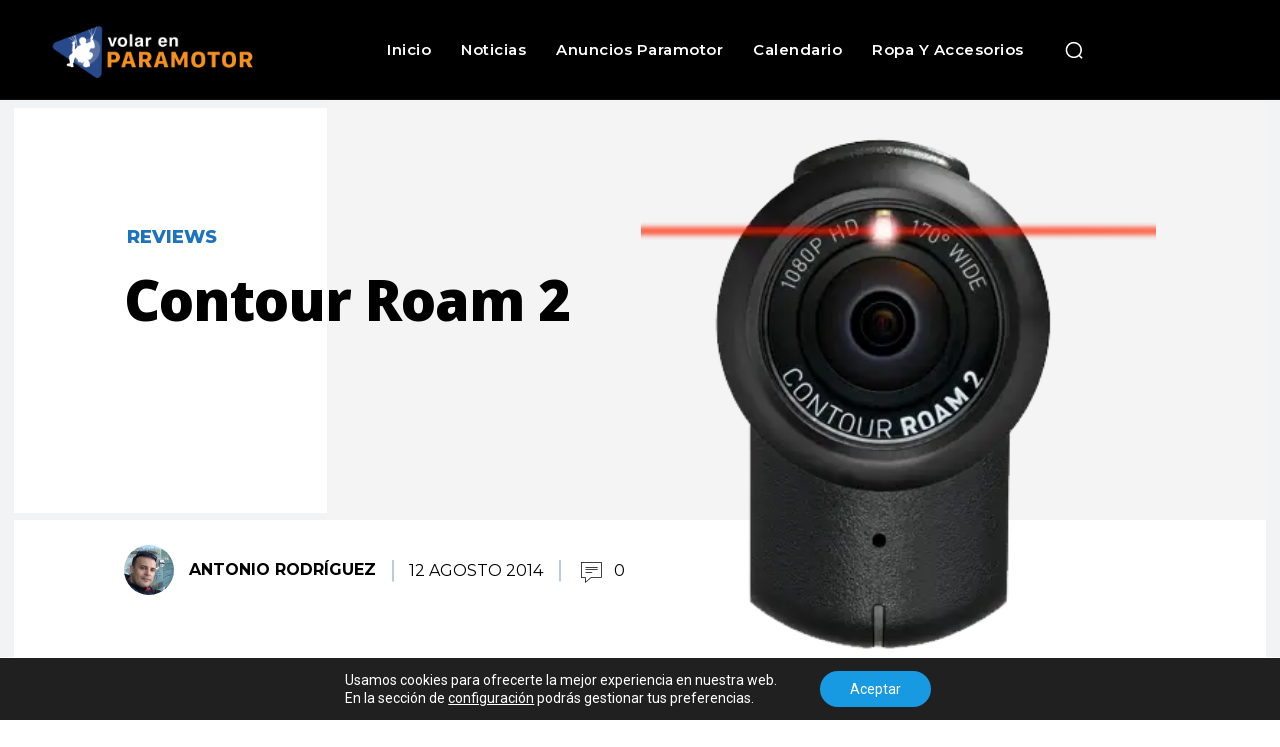

--- FILE ---
content_type: text/html; charset=utf-8
request_url: https://www.google.com/recaptcha/api2/anchor?ar=1&k=6LdSNUUgAAAAALSaN8glLWuZOSWGXxkwFBQXFpow&co=aHR0cHM6Ly92b2xhcmVucGFyYW1vdG9yLmNvbTo0NDM.&hl=en&v=PoyoqOPhxBO7pBk68S4YbpHZ&size=normal&anchor-ms=20000&execute-ms=30000&cb=km46044dxnhc
body_size: 49464
content:
<!DOCTYPE HTML><html dir="ltr" lang="en"><head><meta http-equiv="Content-Type" content="text/html; charset=UTF-8">
<meta http-equiv="X-UA-Compatible" content="IE=edge">
<title>reCAPTCHA</title>
<style type="text/css">
/* cyrillic-ext */
@font-face {
  font-family: 'Roboto';
  font-style: normal;
  font-weight: 400;
  font-stretch: 100%;
  src: url(//fonts.gstatic.com/s/roboto/v48/KFO7CnqEu92Fr1ME7kSn66aGLdTylUAMa3GUBHMdazTgWw.woff2) format('woff2');
  unicode-range: U+0460-052F, U+1C80-1C8A, U+20B4, U+2DE0-2DFF, U+A640-A69F, U+FE2E-FE2F;
}
/* cyrillic */
@font-face {
  font-family: 'Roboto';
  font-style: normal;
  font-weight: 400;
  font-stretch: 100%;
  src: url(//fonts.gstatic.com/s/roboto/v48/KFO7CnqEu92Fr1ME7kSn66aGLdTylUAMa3iUBHMdazTgWw.woff2) format('woff2');
  unicode-range: U+0301, U+0400-045F, U+0490-0491, U+04B0-04B1, U+2116;
}
/* greek-ext */
@font-face {
  font-family: 'Roboto';
  font-style: normal;
  font-weight: 400;
  font-stretch: 100%;
  src: url(//fonts.gstatic.com/s/roboto/v48/KFO7CnqEu92Fr1ME7kSn66aGLdTylUAMa3CUBHMdazTgWw.woff2) format('woff2');
  unicode-range: U+1F00-1FFF;
}
/* greek */
@font-face {
  font-family: 'Roboto';
  font-style: normal;
  font-weight: 400;
  font-stretch: 100%;
  src: url(//fonts.gstatic.com/s/roboto/v48/KFO7CnqEu92Fr1ME7kSn66aGLdTylUAMa3-UBHMdazTgWw.woff2) format('woff2');
  unicode-range: U+0370-0377, U+037A-037F, U+0384-038A, U+038C, U+038E-03A1, U+03A3-03FF;
}
/* math */
@font-face {
  font-family: 'Roboto';
  font-style: normal;
  font-weight: 400;
  font-stretch: 100%;
  src: url(//fonts.gstatic.com/s/roboto/v48/KFO7CnqEu92Fr1ME7kSn66aGLdTylUAMawCUBHMdazTgWw.woff2) format('woff2');
  unicode-range: U+0302-0303, U+0305, U+0307-0308, U+0310, U+0312, U+0315, U+031A, U+0326-0327, U+032C, U+032F-0330, U+0332-0333, U+0338, U+033A, U+0346, U+034D, U+0391-03A1, U+03A3-03A9, U+03B1-03C9, U+03D1, U+03D5-03D6, U+03F0-03F1, U+03F4-03F5, U+2016-2017, U+2034-2038, U+203C, U+2040, U+2043, U+2047, U+2050, U+2057, U+205F, U+2070-2071, U+2074-208E, U+2090-209C, U+20D0-20DC, U+20E1, U+20E5-20EF, U+2100-2112, U+2114-2115, U+2117-2121, U+2123-214F, U+2190, U+2192, U+2194-21AE, U+21B0-21E5, U+21F1-21F2, U+21F4-2211, U+2213-2214, U+2216-22FF, U+2308-230B, U+2310, U+2319, U+231C-2321, U+2336-237A, U+237C, U+2395, U+239B-23B7, U+23D0, U+23DC-23E1, U+2474-2475, U+25AF, U+25B3, U+25B7, U+25BD, U+25C1, U+25CA, U+25CC, U+25FB, U+266D-266F, U+27C0-27FF, U+2900-2AFF, U+2B0E-2B11, U+2B30-2B4C, U+2BFE, U+3030, U+FF5B, U+FF5D, U+1D400-1D7FF, U+1EE00-1EEFF;
}
/* symbols */
@font-face {
  font-family: 'Roboto';
  font-style: normal;
  font-weight: 400;
  font-stretch: 100%;
  src: url(//fonts.gstatic.com/s/roboto/v48/KFO7CnqEu92Fr1ME7kSn66aGLdTylUAMaxKUBHMdazTgWw.woff2) format('woff2');
  unicode-range: U+0001-000C, U+000E-001F, U+007F-009F, U+20DD-20E0, U+20E2-20E4, U+2150-218F, U+2190, U+2192, U+2194-2199, U+21AF, U+21E6-21F0, U+21F3, U+2218-2219, U+2299, U+22C4-22C6, U+2300-243F, U+2440-244A, U+2460-24FF, U+25A0-27BF, U+2800-28FF, U+2921-2922, U+2981, U+29BF, U+29EB, U+2B00-2BFF, U+4DC0-4DFF, U+FFF9-FFFB, U+10140-1018E, U+10190-1019C, U+101A0, U+101D0-101FD, U+102E0-102FB, U+10E60-10E7E, U+1D2C0-1D2D3, U+1D2E0-1D37F, U+1F000-1F0FF, U+1F100-1F1AD, U+1F1E6-1F1FF, U+1F30D-1F30F, U+1F315, U+1F31C, U+1F31E, U+1F320-1F32C, U+1F336, U+1F378, U+1F37D, U+1F382, U+1F393-1F39F, U+1F3A7-1F3A8, U+1F3AC-1F3AF, U+1F3C2, U+1F3C4-1F3C6, U+1F3CA-1F3CE, U+1F3D4-1F3E0, U+1F3ED, U+1F3F1-1F3F3, U+1F3F5-1F3F7, U+1F408, U+1F415, U+1F41F, U+1F426, U+1F43F, U+1F441-1F442, U+1F444, U+1F446-1F449, U+1F44C-1F44E, U+1F453, U+1F46A, U+1F47D, U+1F4A3, U+1F4B0, U+1F4B3, U+1F4B9, U+1F4BB, U+1F4BF, U+1F4C8-1F4CB, U+1F4D6, U+1F4DA, U+1F4DF, U+1F4E3-1F4E6, U+1F4EA-1F4ED, U+1F4F7, U+1F4F9-1F4FB, U+1F4FD-1F4FE, U+1F503, U+1F507-1F50B, U+1F50D, U+1F512-1F513, U+1F53E-1F54A, U+1F54F-1F5FA, U+1F610, U+1F650-1F67F, U+1F687, U+1F68D, U+1F691, U+1F694, U+1F698, U+1F6AD, U+1F6B2, U+1F6B9-1F6BA, U+1F6BC, U+1F6C6-1F6CF, U+1F6D3-1F6D7, U+1F6E0-1F6EA, U+1F6F0-1F6F3, U+1F6F7-1F6FC, U+1F700-1F7FF, U+1F800-1F80B, U+1F810-1F847, U+1F850-1F859, U+1F860-1F887, U+1F890-1F8AD, U+1F8B0-1F8BB, U+1F8C0-1F8C1, U+1F900-1F90B, U+1F93B, U+1F946, U+1F984, U+1F996, U+1F9E9, U+1FA00-1FA6F, U+1FA70-1FA7C, U+1FA80-1FA89, U+1FA8F-1FAC6, U+1FACE-1FADC, U+1FADF-1FAE9, U+1FAF0-1FAF8, U+1FB00-1FBFF;
}
/* vietnamese */
@font-face {
  font-family: 'Roboto';
  font-style: normal;
  font-weight: 400;
  font-stretch: 100%;
  src: url(//fonts.gstatic.com/s/roboto/v48/KFO7CnqEu92Fr1ME7kSn66aGLdTylUAMa3OUBHMdazTgWw.woff2) format('woff2');
  unicode-range: U+0102-0103, U+0110-0111, U+0128-0129, U+0168-0169, U+01A0-01A1, U+01AF-01B0, U+0300-0301, U+0303-0304, U+0308-0309, U+0323, U+0329, U+1EA0-1EF9, U+20AB;
}
/* latin-ext */
@font-face {
  font-family: 'Roboto';
  font-style: normal;
  font-weight: 400;
  font-stretch: 100%;
  src: url(//fonts.gstatic.com/s/roboto/v48/KFO7CnqEu92Fr1ME7kSn66aGLdTylUAMa3KUBHMdazTgWw.woff2) format('woff2');
  unicode-range: U+0100-02BA, U+02BD-02C5, U+02C7-02CC, U+02CE-02D7, U+02DD-02FF, U+0304, U+0308, U+0329, U+1D00-1DBF, U+1E00-1E9F, U+1EF2-1EFF, U+2020, U+20A0-20AB, U+20AD-20C0, U+2113, U+2C60-2C7F, U+A720-A7FF;
}
/* latin */
@font-face {
  font-family: 'Roboto';
  font-style: normal;
  font-weight: 400;
  font-stretch: 100%;
  src: url(//fonts.gstatic.com/s/roboto/v48/KFO7CnqEu92Fr1ME7kSn66aGLdTylUAMa3yUBHMdazQ.woff2) format('woff2');
  unicode-range: U+0000-00FF, U+0131, U+0152-0153, U+02BB-02BC, U+02C6, U+02DA, U+02DC, U+0304, U+0308, U+0329, U+2000-206F, U+20AC, U+2122, U+2191, U+2193, U+2212, U+2215, U+FEFF, U+FFFD;
}
/* cyrillic-ext */
@font-face {
  font-family: 'Roboto';
  font-style: normal;
  font-weight: 500;
  font-stretch: 100%;
  src: url(//fonts.gstatic.com/s/roboto/v48/KFO7CnqEu92Fr1ME7kSn66aGLdTylUAMa3GUBHMdazTgWw.woff2) format('woff2');
  unicode-range: U+0460-052F, U+1C80-1C8A, U+20B4, U+2DE0-2DFF, U+A640-A69F, U+FE2E-FE2F;
}
/* cyrillic */
@font-face {
  font-family: 'Roboto';
  font-style: normal;
  font-weight: 500;
  font-stretch: 100%;
  src: url(//fonts.gstatic.com/s/roboto/v48/KFO7CnqEu92Fr1ME7kSn66aGLdTylUAMa3iUBHMdazTgWw.woff2) format('woff2');
  unicode-range: U+0301, U+0400-045F, U+0490-0491, U+04B0-04B1, U+2116;
}
/* greek-ext */
@font-face {
  font-family: 'Roboto';
  font-style: normal;
  font-weight: 500;
  font-stretch: 100%;
  src: url(//fonts.gstatic.com/s/roboto/v48/KFO7CnqEu92Fr1ME7kSn66aGLdTylUAMa3CUBHMdazTgWw.woff2) format('woff2');
  unicode-range: U+1F00-1FFF;
}
/* greek */
@font-face {
  font-family: 'Roboto';
  font-style: normal;
  font-weight: 500;
  font-stretch: 100%;
  src: url(//fonts.gstatic.com/s/roboto/v48/KFO7CnqEu92Fr1ME7kSn66aGLdTylUAMa3-UBHMdazTgWw.woff2) format('woff2');
  unicode-range: U+0370-0377, U+037A-037F, U+0384-038A, U+038C, U+038E-03A1, U+03A3-03FF;
}
/* math */
@font-face {
  font-family: 'Roboto';
  font-style: normal;
  font-weight: 500;
  font-stretch: 100%;
  src: url(//fonts.gstatic.com/s/roboto/v48/KFO7CnqEu92Fr1ME7kSn66aGLdTylUAMawCUBHMdazTgWw.woff2) format('woff2');
  unicode-range: U+0302-0303, U+0305, U+0307-0308, U+0310, U+0312, U+0315, U+031A, U+0326-0327, U+032C, U+032F-0330, U+0332-0333, U+0338, U+033A, U+0346, U+034D, U+0391-03A1, U+03A3-03A9, U+03B1-03C9, U+03D1, U+03D5-03D6, U+03F0-03F1, U+03F4-03F5, U+2016-2017, U+2034-2038, U+203C, U+2040, U+2043, U+2047, U+2050, U+2057, U+205F, U+2070-2071, U+2074-208E, U+2090-209C, U+20D0-20DC, U+20E1, U+20E5-20EF, U+2100-2112, U+2114-2115, U+2117-2121, U+2123-214F, U+2190, U+2192, U+2194-21AE, U+21B0-21E5, U+21F1-21F2, U+21F4-2211, U+2213-2214, U+2216-22FF, U+2308-230B, U+2310, U+2319, U+231C-2321, U+2336-237A, U+237C, U+2395, U+239B-23B7, U+23D0, U+23DC-23E1, U+2474-2475, U+25AF, U+25B3, U+25B7, U+25BD, U+25C1, U+25CA, U+25CC, U+25FB, U+266D-266F, U+27C0-27FF, U+2900-2AFF, U+2B0E-2B11, U+2B30-2B4C, U+2BFE, U+3030, U+FF5B, U+FF5D, U+1D400-1D7FF, U+1EE00-1EEFF;
}
/* symbols */
@font-face {
  font-family: 'Roboto';
  font-style: normal;
  font-weight: 500;
  font-stretch: 100%;
  src: url(//fonts.gstatic.com/s/roboto/v48/KFO7CnqEu92Fr1ME7kSn66aGLdTylUAMaxKUBHMdazTgWw.woff2) format('woff2');
  unicode-range: U+0001-000C, U+000E-001F, U+007F-009F, U+20DD-20E0, U+20E2-20E4, U+2150-218F, U+2190, U+2192, U+2194-2199, U+21AF, U+21E6-21F0, U+21F3, U+2218-2219, U+2299, U+22C4-22C6, U+2300-243F, U+2440-244A, U+2460-24FF, U+25A0-27BF, U+2800-28FF, U+2921-2922, U+2981, U+29BF, U+29EB, U+2B00-2BFF, U+4DC0-4DFF, U+FFF9-FFFB, U+10140-1018E, U+10190-1019C, U+101A0, U+101D0-101FD, U+102E0-102FB, U+10E60-10E7E, U+1D2C0-1D2D3, U+1D2E0-1D37F, U+1F000-1F0FF, U+1F100-1F1AD, U+1F1E6-1F1FF, U+1F30D-1F30F, U+1F315, U+1F31C, U+1F31E, U+1F320-1F32C, U+1F336, U+1F378, U+1F37D, U+1F382, U+1F393-1F39F, U+1F3A7-1F3A8, U+1F3AC-1F3AF, U+1F3C2, U+1F3C4-1F3C6, U+1F3CA-1F3CE, U+1F3D4-1F3E0, U+1F3ED, U+1F3F1-1F3F3, U+1F3F5-1F3F7, U+1F408, U+1F415, U+1F41F, U+1F426, U+1F43F, U+1F441-1F442, U+1F444, U+1F446-1F449, U+1F44C-1F44E, U+1F453, U+1F46A, U+1F47D, U+1F4A3, U+1F4B0, U+1F4B3, U+1F4B9, U+1F4BB, U+1F4BF, U+1F4C8-1F4CB, U+1F4D6, U+1F4DA, U+1F4DF, U+1F4E3-1F4E6, U+1F4EA-1F4ED, U+1F4F7, U+1F4F9-1F4FB, U+1F4FD-1F4FE, U+1F503, U+1F507-1F50B, U+1F50D, U+1F512-1F513, U+1F53E-1F54A, U+1F54F-1F5FA, U+1F610, U+1F650-1F67F, U+1F687, U+1F68D, U+1F691, U+1F694, U+1F698, U+1F6AD, U+1F6B2, U+1F6B9-1F6BA, U+1F6BC, U+1F6C6-1F6CF, U+1F6D3-1F6D7, U+1F6E0-1F6EA, U+1F6F0-1F6F3, U+1F6F7-1F6FC, U+1F700-1F7FF, U+1F800-1F80B, U+1F810-1F847, U+1F850-1F859, U+1F860-1F887, U+1F890-1F8AD, U+1F8B0-1F8BB, U+1F8C0-1F8C1, U+1F900-1F90B, U+1F93B, U+1F946, U+1F984, U+1F996, U+1F9E9, U+1FA00-1FA6F, U+1FA70-1FA7C, U+1FA80-1FA89, U+1FA8F-1FAC6, U+1FACE-1FADC, U+1FADF-1FAE9, U+1FAF0-1FAF8, U+1FB00-1FBFF;
}
/* vietnamese */
@font-face {
  font-family: 'Roboto';
  font-style: normal;
  font-weight: 500;
  font-stretch: 100%;
  src: url(//fonts.gstatic.com/s/roboto/v48/KFO7CnqEu92Fr1ME7kSn66aGLdTylUAMa3OUBHMdazTgWw.woff2) format('woff2');
  unicode-range: U+0102-0103, U+0110-0111, U+0128-0129, U+0168-0169, U+01A0-01A1, U+01AF-01B0, U+0300-0301, U+0303-0304, U+0308-0309, U+0323, U+0329, U+1EA0-1EF9, U+20AB;
}
/* latin-ext */
@font-face {
  font-family: 'Roboto';
  font-style: normal;
  font-weight: 500;
  font-stretch: 100%;
  src: url(//fonts.gstatic.com/s/roboto/v48/KFO7CnqEu92Fr1ME7kSn66aGLdTylUAMa3KUBHMdazTgWw.woff2) format('woff2');
  unicode-range: U+0100-02BA, U+02BD-02C5, U+02C7-02CC, U+02CE-02D7, U+02DD-02FF, U+0304, U+0308, U+0329, U+1D00-1DBF, U+1E00-1E9F, U+1EF2-1EFF, U+2020, U+20A0-20AB, U+20AD-20C0, U+2113, U+2C60-2C7F, U+A720-A7FF;
}
/* latin */
@font-face {
  font-family: 'Roboto';
  font-style: normal;
  font-weight: 500;
  font-stretch: 100%;
  src: url(//fonts.gstatic.com/s/roboto/v48/KFO7CnqEu92Fr1ME7kSn66aGLdTylUAMa3yUBHMdazQ.woff2) format('woff2');
  unicode-range: U+0000-00FF, U+0131, U+0152-0153, U+02BB-02BC, U+02C6, U+02DA, U+02DC, U+0304, U+0308, U+0329, U+2000-206F, U+20AC, U+2122, U+2191, U+2193, U+2212, U+2215, U+FEFF, U+FFFD;
}
/* cyrillic-ext */
@font-face {
  font-family: 'Roboto';
  font-style: normal;
  font-weight: 900;
  font-stretch: 100%;
  src: url(//fonts.gstatic.com/s/roboto/v48/KFO7CnqEu92Fr1ME7kSn66aGLdTylUAMa3GUBHMdazTgWw.woff2) format('woff2');
  unicode-range: U+0460-052F, U+1C80-1C8A, U+20B4, U+2DE0-2DFF, U+A640-A69F, U+FE2E-FE2F;
}
/* cyrillic */
@font-face {
  font-family: 'Roboto';
  font-style: normal;
  font-weight: 900;
  font-stretch: 100%;
  src: url(//fonts.gstatic.com/s/roboto/v48/KFO7CnqEu92Fr1ME7kSn66aGLdTylUAMa3iUBHMdazTgWw.woff2) format('woff2');
  unicode-range: U+0301, U+0400-045F, U+0490-0491, U+04B0-04B1, U+2116;
}
/* greek-ext */
@font-face {
  font-family: 'Roboto';
  font-style: normal;
  font-weight: 900;
  font-stretch: 100%;
  src: url(//fonts.gstatic.com/s/roboto/v48/KFO7CnqEu92Fr1ME7kSn66aGLdTylUAMa3CUBHMdazTgWw.woff2) format('woff2');
  unicode-range: U+1F00-1FFF;
}
/* greek */
@font-face {
  font-family: 'Roboto';
  font-style: normal;
  font-weight: 900;
  font-stretch: 100%;
  src: url(//fonts.gstatic.com/s/roboto/v48/KFO7CnqEu92Fr1ME7kSn66aGLdTylUAMa3-UBHMdazTgWw.woff2) format('woff2');
  unicode-range: U+0370-0377, U+037A-037F, U+0384-038A, U+038C, U+038E-03A1, U+03A3-03FF;
}
/* math */
@font-face {
  font-family: 'Roboto';
  font-style: normal;
  font-weight: 900;
  font-stretch: 100%;
  src: url(//fonts.gstatic.com/s/roboto/v48/KFO7CnqEu92Fr1ME7kSn66aGLdTylUAMawCUBHMdazTgWw.woff2) format('woff2');
  unicode-range: U+0302-0303, U+0305, U+0307-0308, U+0310, U+0312, U+0315, U+031A, U+0326-0327, U+032C, U+032F-0330, U+0332-0333, U+0338, U+033A, U+0346, U+034D, U+0391-03A1, U+03A3-03A9, U+03B1-03C9, U+03D1, U+03D5-03D6, U+03F0-03F1, U+03F4-03F5, U+2016-2017, U+2034-2038, U+203C, U+2040, U+2043, U+2047, U+2050, U+2057, U+205F, U+2070-2071, U+2074-208E, U+2090-209C, U+20D0-20DC, U+20E1, U+20E5-20EF, U+2100-2112, U+2114-2115, U+2117-2121, U+2123-214F, U+2190, U+2192, U+2194-21AE, U+21B0-21E5, U+21F1-21F2, U+21F4-2211, U+2213-2214, U+2216-22FF, U+2308-230B, U+2310, U+2319, U+231C-2321, U+2336-237A, U+237C, U+2395, U+239B-23B7, U+23D0, U+23DC-23E1, U+2474-2475, U+25AF, U+25B3, U+25B7, U+25BD, U+25C1, U+25CA, U+25CC, U+25FB, U+266D-266F, U+27C0-27FF, U+2900-2AFF, U+2B0E-2B11, U+2B30-2B4C, U+2BFE, U+3030, U+FF5B, U+FF5D, U+1D400-1D7FF, U+1EE00-1EEFF;
}
/* symbols */
@font-face {
  font-family: 'Roboto';
  font-style: normal;
  font-weight: 900;
  font-stretch: 100%;
  src: url(//fonts.gstatic.com/s/roboto/v48/KFO7CnqEu92Fr1ME7kSn66aGLdTylUAMaxKUBHMdazTgWw.woff2) format('woff2');
  unicode-range: U+0001-000C, U+000E-001F, U+007F-009F, U+20DD-20E0, U+20E2-20E4, U+2150-218F, U+2190, U+2192, U+2194-2199, U+21AF, U+21E6-21F0, U+21F3, U+2218-2219, U+2299, U+22C4-22C6, U+2300-243F, U+2440-244A, U+2460-24FF, U+25A0-27BF, U+2800-28FF, U+2921-2922, U+2981, U+29BF, U+29EB, U+2B00-2BFF, U+4DC0-4DFF, U+FFF9-FFFB, U+10140-1018E, U+10190-1019C, U+101A0, U+101D0-101FD, U+102E0-102FB, U+10E60-10E7E, U+1D2C0-1D2D3, U+1D2E0-1D37F, U+1F000-1F0FF, U+1F100-1F1AD, U+1F1E6-1F1FF, U+1F30D-1F30F, U+1F315, U+1F31C, U+1F31E, U+1F320-1F32C, U+1F336, U+1F378, U+1F37D, U+1F382, U+1F393-1F39F, U+1F3A7-1F3A8, U+1F3AC-1F3AF, U+1F3C2, U+1F3C4-1F3C6, U+1F3CA-1F3CE, U+1F3D4-1F3E0, U+1F3ED, U+1F3F1-1F3F3, U+1F3F5-1F3F7, U+1F408, U+1F415, U+1F41F, U+1F426, U+1F43F, U+1F441-1F442, U+1F444, U+1F446-1F449, U+1F44C-1F44E, U+1F453, U+1F46A, U+1F47D, U+1F4A3, U+1F4B0, U+1F4B3, U+1F4B9, U+1F4BB, U+1F4BF, U+1F4C8-1F4CB, U+1F4D6, U+1F4DA, U+1F4DF, U+1F4E3-1F4E6, U+1F4EA-1F4ED, U+1F4F7, U+1F4F9-1F4FB, U+1F4FD-1F4FE, U+1F503, U+1F507-1F50B, U+1F50D, U+1F512-1F513, U+1F53E-1F54A, U+1F54F-1F5FA, U+1F610, U+1F650-1F67F, U+1F687, U+1F68D, U+1F691, U+1F694, U+1F698, U+1F6AD, U+1F6B2, U+1F6B9-1F6BA, U+1F6BC, U+1F6C6-1F6CF, U+1F6D3-1F6D7, U+1F6E0-1F6EA, U+1F6F0-1F6F3, U+1F6F7-1F6FC, U+1F700-1F7FF, U+1F800-1F80B, U+1F810-1F847, U+1F850-1F859, U+1F860-1F887, U+1F890-1F8AD, U+1F8B0-1F8BB, U+1F8C0-1F8C1, U+1F900-1F90B, U+1F93B, U+1F946, U+1F984, U+1F996, U+1F9E9, U+1FA00-1FA6F, U+1FA70-1FA7C, U+1FA80-1FA89, U+1FA8F-1FAC6, U+1FACE-1FADC, U+1FADF-1FAE9, U+1FAF0-1FAF8, U+1FB00-1FBFF;
}
/* vietnamese */
@font-face {
  font-family: 'Roboto';
  font-style: normal;
  font-weight: 900;
  font-stretch: 100%;
  src: url(//fonts.gstatic.com/s/roboto/v48/KFO7CnqEu92Fr1ME7kSn66aGLdTylUAMa3OUBHMdazTgWw.woff2) format('woff2');
  unicode-range: U+0102-0103, U+0110-0111, U+0128-0129, U+0168-0169, U+01A0-01A1, U+01AF-01B0, U+0300-0301, U+0303-0304, U+0308-0309, U+0323, U+0329, U+1EA0-1EF9, U+20AB;
}
/* latin-ext */
@font-face {
  font-family: 'Roboto';
  font-style: normal;
  font-weight: 900;
  font-stretch: 100%;
  src: url(//fonts.gstatic.com/s/roboto/v48/KFO7CnqEu92Fr1ME7kSn66aGLdTylUAMa3KUBHMdazTgWw.woff2) format('woff2');
  unicode-range: U+0100-02BA, U+02BD-02C5, U+02C7-02CC, U+02CE-02D7, U+02DD-02FF, U+0304, U+0308, U+0329, U+1D00-1DBF, U+1E00-1E9F, U+1EF2-1EFF, U+2020, U+20A0-20AB, U+20AD-20C0, U+2113, U+2C60-2C7F, U+A720-A7FF;
}
/* latin */
@font-face {
  font-family: 'Roboto';
  font-style: normal;
  font-weight: 900;
  font-stretch: 100%;
  src: url(//fonts.gstatic.com/s/roboto/v48/KFO7CnqEu92Fr1ME7kSn66aGLdTylUAMa3yUBHMdazQ.woff2) format('woff2');
  unicode-range: U+0000-00FF, U+0131, U+0152-0153, U+02BB-02BC, U+02C6, U+02DA, U+02DC, U+0304, U+0308, U+0329, U+2000-206F, U+20AC, U+2122, U+2191, U+2193, U+2212, U+2215, U+FEFF, U+FFFD;
}

</style>
<link rel="stylesheet" type="text/css" href="https://www.gstatic.com/recaptcha/releases/PoyoqOPhxBO7pBk68S4YbpHZ/styles__ltr.css">
<script nonce="Yq8GEpd57bgAtj6njcd7KQ" type="text/javascript">window['__recaptcha_api'] = 'https://www.google.com/recaptcha/api2/';</script>
<script type="text/javascript" src="https://www.gstatic.com/recaptcha/releases/PoyoqOPhxBO7pBk68S4YbpHZ/recaptcha__en.js" nonce="Yq8GEpd57bgAtj6njcd7KQ">
      
    </script></head>
<body><div id="rc-anchor-alert" class="rc-anchor-alert"></div>
<input type="hidden" id="recaptcha-token" value="[base64]">
<script type="text/javascript" nonce="Yq8GEpd57bgAtj6njcd7KQ">
      recaptcha.anchor.Main.init("[\x22ainput\x22,[\x22bgdata\x22,\x22\x22,\[base64]/[base64]/bmV3IFpbdF0obVswXSk6Sz09Mj9uZXcgWlt0XShtWzBdLG1bMV0pOks9PTM/bmV3IFpbdF0obVswXSxtWzFdLG1bMl0pOks9PTQ/[base64]/[base64]/[base64]/[base64]/[base64]/[base64]/[base64]/[base64]/[base64]/[base64]/[base64]/[base64]/[base64]/[base64]\\u003d\\u003d\x22,\[base64]\x22,\x22F0ElWzzDiXc9fcKBVjTCksO/wobCg8OoFMK0w4lTbsKLXsK/bXMaCz7DrAZOw4kywpLDtcObEcORUsODQXJKaAbCtS05wrbCqWLDtzlNXkMrw55CYsKjw4F7ZxjChcOuX8KgQ8OPIsKTSkhGfA3DhmDDucOIQMKkY8O6w6HCrQ7CncKCajQYNWLCn8KtciISNlUOJ8Kcw77DqQ/CvAbDhw48wrIiwqXDjgvCoClNTsOPw6jDvk3DhMKEPQ/CnT1gwobDkMODwoVqwpEoVcObwqPDjsO/[base64]/DpsOqwpzDqMOTEHNObm/Dh2Qzwo3Dqx42OcO1I8KVw7XDl8OywoPDh8KRwrUNZcOhwrPCvcKMUsKzw4IYeMKbw5zCtcOAbcKFDgHCtSfDlsOhw61QZE0WU8KOw5LCiMKJwqxdw7ZXw6ckwodRwpsYw6dHGMK2PnIhwqXCocOowpTCrsK4WAE9wqjCmsOPw7V/QTrCgsOzwr8gUMKEZhlcE8KqOihOw65jPcOQJjJcTsKpwoVUEMK2Wx3Cvk8Ew61HwrXDjcOxw6nCu2vCvcKoBMKhwrPCqMKnZiXDisK+wpjCmSXCoGUTw5vDiB8Pw5JIfz/CtcKjwoXDjHrCtXXCksKywpNfw68ww5IEwqk/wrfDhzw+NMOVYsOfw7LCoit9w45hwp0qBMO5wrrCtwjCh8KTJMOXY8KCwqvDkknDoDZ4wozClMO2w4kfwqlQw6fCssOdShDDnEV2JVTCuhbCkBDCuwlIPhLCvsKkNBxYwrDCmU3Dg8O7G8K/H2lrc8OjVcKKw5vCmEvClcKQNMOxw6PCqcK+w7lYKmLCvsK3w7Fow73DmcOXG8KvbcKawrTDlcOswp0HXsOwb8KrU8Oawqw5w7ViSnpRRRnCrcKJF0/[base64]/WcOVwokewpzDn8Kbw4wMwrEuCzp5w5oGGSTCisKMwp44w7jDojsIwpMjayEbRQvClnZVwozDjcKORMKtDsOdeFvCicK6w6/Di8KKw5d7woJGBh/DpgzDuyVJwr3Di0kNAVHDmEBNXwcAw5XDisK6w6xnw6bCiMOaPMOoLsKICMKwF2V6wqDDuxjCtB/DijTCrGDCjcKxf8O0cFoVOGVUHsOhw4tkw6JAe8KPwq/DhmcVMQ0+w4vCowMjURnChgMIwoPCqB8hI8KdYsKuwo/DiVcXwrMEw7nCqsKcwpzCjxI/wrp4w7FKwpnDoUR0w645WggawphrEsOvw4zCsF5Cw6kQe8OuwqnCjcKwwpbCs14hVnw/SxzCjcKgICHDni45WsOGD8KZwq4UwoTCicOEJkQ/[base64]/[base64]/Ck1nDncKSF13CiMKOwpMbwrnCqB/DgzAjw6YUHsKJwpg4wpQ0DHHCjMKJw5EMwqTCoifCiylqFGPCtcK7cipxwrcewpkpXwTDgzvDnMK7w5gjw4/[base64]/DlHolX8KAw4QNbcOERMO4w7cXw4zDkFvDrRYkw4nCrMO+w5NNesKROxI0K8OCXHrCniHDnMO2aiUmXMKfSCcswohhSXHDkX0qEEnDosOUw7McFj/Cs3XDmnzCvwBkwrRvw7/Ch8OfwqnCuMKHw4XDk3HChsKYO0bCgcOwA8Okw5R5HcK6NcOpw4NowrEuFRLClwHDmlJ6a8KvJjvCgArDiSo3Li8tw6UTw7EXwoU7w5vCv3DDjsKzwrkUOMKwflnCgCNUwqrClcOYA3wRTMOiAcO/THfDlsOVFzN3w7o0IsKhZMKrNHE4HMOPw7DDpFRfwrUHwqTCrF/CnUTCkBkAfi3CrcOMwpLDtMOIYH/[base64]/DjWZXw7DDo2HDi37CgFVVw6Izwo7Dh0dsdXvDunTDgsKSw61twqBYBcK6wpfDkSbDkcKOwqRzw4rDpcOdw4LCpjjDrsKTw7cpS8OJbnDCtcKWw6okMGtMwpsNY8Ksw53CvSPDu8KPw7/[base64]/w5VrwpZ8w4/[base64]/DkcOHw4V4woMVK0ZMLB3Cn8KJdGXDpMOCwobCmmzCoh3CvsOyHsKBw5VAw7XCqXEoPS0gw4nChT/DqMKqw4HCjEpIwpkVw74VTsO8w5XDucOEDMOgwpt2w7ghwoMtQRR8BDvDjQzDtXDCtMKmPMKpWjAWw5E0FMOxKFRAwqTDqMOHQFLDssKhIU99VsKSbcOQGXXDjEZLw6NVFS/[base64]/[base64]/DoMKSXMKCNcO0NhRCUMO9EsK7Q1duCyPDscOyw6dgWsKbX18KHzd0wr/Cj8OTejjCgAvDkHLDujnCh8OywoI0NsKKwq/Crw/DgMOcXQ/CoGIwZFN+dsO8McKPZzTDoyFpw7kCLybCu8Osw7LClcOZfAkqw7TCrFZEHXTDu8K6wrvCuMKaw5/DiMKQw7TDusO1woRWN27CsMKnb3okDcOHw4Acw7vDnsOWw6DDo2nDicKhw6/CpsKBwpMIPsKCLULDqMKodsOxbsOZw67Dnw9FwpNxwrwqU8KDLCLDksKZw4jCuGLDqcOxwpXCkMOsbQA3w6jCnsKWwqnDn0djw79BUcKjw7gLBMOqwpJtwpZ5X2J4e1zDjBhlYB5iw69mwqvDoMKewpvChFFMwpBXwpsSP3Ihwo/DkcOuQMORQMKAVsKhbXI6w5V5w5rCgQfCjjzDrFRjPsOCw7AqD8OHwoJlwoXDpk7DpXoYwo7DkcKDw5PCjMOIUcOywoLDisK3wrVUeMK6WBB3w6vCvcKbwr/Dml9NGx0hJsOqP3DCi8OQHx/DjsOpw4rDvMKGw67ClcO3ccOMw5PDuMO+T8K1RcKNwo0IIVnCu0BEZMK7w7vDscKwQMOPRMO6w78OHULCoQ7DoTNDKwZ/[base64]/wrs/wqXChsO/w4DCncKfw6cVHsOlwolwJcKhw6TCqkzDlsOmwrzCgU4Ww63CgUbCpCvCmsOJTg3Ds2Rmw5TCgxcaw7/DpcKjw7bDsDDCgMO0w4JFwr3DiXnDvsKjByV+w4LDoCzCvsKzVcKqOsK2CSLCpg4xd8KNKsOWBh7DocO5w49zWUHDsFwLdsKYw7TCmsKWEcO9ZcO9M8Kow4jCl3/[base64]/Do2PCsAzDtcK7VXogw7nCnMO+WTrDmMOeZsK4wpQtXsObw4kcQHBdWFUMwonCssKxfMK6w4jDosO8fsOnw4FKMsO7CU3CuD7CrmjCgMOOwrPCiBFEwr17GcOYE8O+DcKUMMKbRyvDrcO8wqQcFDTDgwY7w7PCoG5Tw5VGaltGw6shw7lGw7HCksKgO8KvWhoWw7d/OMKKwo7CvsOLO2fCuEEww715w6vDvsOPJl7DpMOOVmTDgsKGwr3ChsOjw5PCr8KpSsOXImfDrMOOUsK1w5VlXzXCi8KzwoweesKfwr/DtyA6VcOmVcKewrHClcKVFhLDsMKfNMKfw4LDlyfCtR/DisOwHTYYwrzDrcO8ZzhLw45rwqsXSsOFwqwWPcKBwoLDqy/CrCYGNMKdw4/CoztJw4vCrANow41tw4A/w6s/Cm3DjQXCs2/[base64]/[base64]/CoyYDK8KxeMKIw4fDt8KkZBbCqxXDn8OCF8KBfwTCnsOKwrjDj8O1H1bDtmEUwp4Xw6/CqUcWwrhiRA3Dt8KOAMKQwqrCriEhwogzOn7CpjDCvikNEcKmHhHDtyLDrGfDlMKnf8KMLkjDs8O0Bnk4bMKYKFfDtcKbFcOGdcOZw7ZjVj7Cl8OfKsOKLMO/[base64]/wp8IwprDjxLDkMKSPV16w58Lw5XCo8ObwqPCncO5woVNwrHDi8KMH2fClnjCpnN9HsOzWcODJmN5EC3DlEAxw4IFw7HDrkRSwp4qw6RlBBXCqsKuwp/DgsO4TMOkTsOLcUbDjX3CmU3Cq8KiKnjDgcKhHzc3wrrCvW3DicKSwqHDgz/DiCd+wp9kEMKZXUcQw5k1JQfDn8KDw6Enwo8BQizCqgU9w4p3woDDjG7Co8Kxw4hNdhjDjzXCtMKRK8KZw6Upw7QYOMO0w57ChEzDhQPDocOMOsOPRGjDqxsDCMOqEyU2w73CssOZdhHDoMKRw51gRSzDs8Ovw7XDhcOhw6d/ElDCihfCrcKDBxVkPcOmG8K+w6rCqMKPGFE7wr4Gw4rCpcOGecKoesKBwo0/XBXDqD8wMsKVwpJxw6fDtMKwRMK4wrzCsSp7WjnDssKtwqLDqg7Dm8K7dsOeH8OaQWjDjMOEwqjDqsOgwrLDhsKcKADDjzB1wpgwScKCAsO5Vi/DmzBiWTIMw7bCsWcZETBYeMO+IcOZw7s/w5hhPcKJPmjCjGbCrsKWZ3XDsChkIcKpwpDCj1zDm8Klwrk+cD/DlcOqwqrCoAMNw7zDsgPCg8OIw57DqyDCgWzCgcKmwpV4XMO/IMOvwr1ES2HDghUSZsKvwrIxwoLClGPCkUfCvMOiwqPDrhHCi8K/w6nDgcK0Z0RmMMKFwqnClcOra0rDhVHCk8KhWlzCk8KRTsKgwpfCtmTDn8Oew6/CpBBQw4AGw4PCosONwp/CiFd+UDPDmFjDqMK0DsOOPk9lHws5XMKPw5ROwrfCum8Ww79mwoZrFHd9wqo2S1jCl2rDhQ94woZUw7nClcK2esK9Fl4awqHCtcOFHgFKwq0Nw7FEJzvDt8OowoUaXMOZw53DgDxtH8O7w6/Dold8w79kNcKQAyjChGrDgMOuwpxTwqzCnMKkw7rDosKedk/Ck8Kgw60/a8OBwpbDoSEhwrMYaAcMwogDw7HDksOvMzcVw4hgw63DkMKbAMKGwoh9w41/[base64]/Du8OpwpLDm0cDw7xew5fCm8KfH3EgwrPDvsOuwpvCvCXCjcOXAyxhwodTXwtRw6XDqRFYw44Jw5RAdMK1d3tnwrZNd8O/w7QLNMKhwp/DpsOCwrcaw4bCicOwRMKUw6fDlsOMIsOpdcKQw5QPwqTDuCQPOwvChA8zX0fDtsObwp7Ch8OLwrjDjsKewqHCuQA9w6HDu8KMwqbCrT9DcMOeaAdVARHDp2/CnRjCisKjTsKhZAALM8OAw51KYcKMKcOzwr8THsKOwofDq8Kjwq4RZGouUnEmwpnDrj0fWcKkRVTDhMO8ZwvDkD/CmsKzw4ktw5fCksOAwoUYKsKdw6dcw43CsHzCmcKGwow3e8KYUwzCgsKWaClmw7pNW1XClcKlw4zDn8KPwoo4LsO7JQNvwroWw7BRwoXDrkgdI8KiwozDu8O5wrnClMKUwpPCtwoTwr7ChsOUw7V7LsKkwop4w4jDr3rCmsOjwrXCm2Bgw5diw7rCtCjCrcO/[base64]/DosKEbMOAw6LDu8Okw7fDl8Kbwqcwwptcbl1TbcKtwr7Dvywbw7nDhsKzecKhw6jDjcKhwqbDjMOMw6DDi8Ovwp7CnA/[base64]/ChMOHw6bCqMOWw6lba0rCniQXAEwZw6F+B8OGw5lRwrMRwpzCpcKkRMO/KgrChFLDuErCgcONR0FNw5jCtsOlCEDDunhDwrLCiMO/wqPDrlMvw6UyWzbCtMK6wrhewqJ5wrI6wrHCoCrDoMOUcy3Dn2ksIzHDlcOuw4rCh8KbTU9Uw7LDl8OZw6FLw7Qbw7J5OxzDv0rDgcK/wrbDjsK8w7kuw7TDgnzCpBR2w6jCmsKXUUpsw4E9w6bCuEgwXMKQfsOcUcOBbsOvwqjDtXjDisOuw7zDrF0jNsK4BMOaIGnDs1h/OMKLWsKgw6bDrFQrBTTDs8K9w7TDn8KQwoVNejjDpyPCuXM5IEhJwo57MsOTw4nCrMOkw53Cr8KVw53ChcK6M8OPw7M2LMKtDjw0bW/CgsOlw5sswoYpwrMNTcOowpbDrz8bwpN/[base64]/DoEw4w4gzw7nClQfChXXDl1vDnVV3bMO7dMKKAsO+C1LDj8Kqwodbw77CjsOEwrPDpcKrw4jCjcOrwq/[base64]/wrDCh8KveMOyDCTCqWLCpELCvB4pw7xJw6HCqAQZPMOyb8KLKcKAw5peKkBSEBjCscOBf2ZrwqXCsUHCognCj8KNHMO9wqg9wpwdwrA4w4DCpwjCqiByTjY8HXvCtVLDkDjDoTVIKcOOwqVXwrnCiwHCtcKLwpPDlcKYWhDCmsK/wrUEwqrCr8Klw6wAdcKJA8O+wprCu8KtwqRJw7BCBMKtwrDDncOsEsOFwqwrDMKAw4hBAzPCtALDn8OHaMOSWcORwqrDpzMHRsOCC8Ozwro8woRzw64Lw79fLsO/UEfCsHg8w6k0HCp8L0vCpMKWwoAMQcOQw6PCocOww7BGfxEELcOGw6AWwoJ+ByBZWhvCqMObKnDDlsO6w4I8Bi/Dl8KYwqzCpk3CiwnDlMKeQ1LDrkc4MU3DoMOZwpvChcOrS8OgCE9cwpAKw4bDn8ODw4PDvgEfVjtKPRIPw61rwo8tw7ABW8KGwqZvwrgOwrjCvMOcAsK0Kx1HYxHDvsOyw7kVIcKpwqIUHcKywqEdWsOrCMOgLMOSBMK/w7nDmjDDo8OOUUlyPMO+woZkwonCiWJMHcKjwpYcHQ3CoTU5ODsUWivCicK/w6PCqGLCh8Kdwp8pw70BwqwGBcOOwr0Aw4YGw6vDvi9WOcKJw5UYw5sMwpLCqR4iLCXCl8OUWnZJw6vCrsOUwqfDjnHDsMKYDW4fJnAMwrsuwr7CuxHCuV1Jwp5KBlnCqcKTRcOoUMOgwpzDmsKLw4TCvh/Dh2w5w53DmMOTwotGYMOxGGfCs8O2fXXDlwh4w596wr0YByLCnGtBwrnCu8KOwo5uw507woPCqhVBR8OJwrwYwpgDwogUcXHCkhnDsw94w5XCvsO8w6rCiHcvwrVLNFjDk07Cl8KZZMO5wp3DkjrCi8OpwpMIwrc6wpFzJU/[base64]/woIWw6RNw4QmwqYwHmNuJMK2wppIw7nCgw06HBUPw43DuEAFw4krw4EMwpnCtcOMwrDCs3Nhw5Y/eMK0eMOaSMK0bMKMF0fCqS5Hdwx0wonCv8OkacOydALCl8KrWMOaw697wp/CjU7CgMOjwofCmSDCpMKywpbDk0fDikLCkMOTw7jDq8KTPcOFNsKbw6V/GMK2woYsw4DCqMKySsOtwonDjhdfwp/Dshsjw69qwp3CpD0BwrfCsMO6w55bb8K2X8K7fg/Csyh3SHwnNMOVYcO5w5QcJ2nDrQjCljHDn8K5wrvDsSpawpzCsFXCkALCq8KdAsO+W8Kewp3Dl8OIDMKnw6rCkcKdLcK0w7FrwrwwRMKxa8KWf8OIwpwvHmfCkcOvwrDDglhXEW7CpcOqQcOywqxXA8Orw7PDgMK4wrbCtcKhw6HClwrCuMKua8KfLcK/[base64]/w6/DrcOYCMOYc2/[base64]/Ct8O6wqHDi8ONLUrCgVwZwqhrw5jDscKqSzfCgSFiwoQpw7jDkcOmwpDCrX8jwpXCrS4kwrxaCFTDlMKlw5/DksOkCg8UZWZjw7XDn8K5CwHDjTsIwrXCrVBZw7LDv8OdYxXDmhHCqiDCpR7CucKCecKiwoIDLcKFScOUw582TsO/wqhaRMO5w45bT1XDocOtJsOhw4hvwp1DF8KpwojDucODwoDCjMO8BkFyY1dywqQJW33DqmdUw6rCtk0JJ0/Dq8KmIw8LbjPDtsORwqxGw7zDtm3DknbDgjTCisOdcm8sNEw8a3QFN8K9w4ZtFiYSf8OjdsOUM8OQw7c8dR8mcnRjwrfDkcKffRccQwLDnMOgwr0Mw7fDg1dcw58LBSM1Z8O/wqYOF8OWP0lWwrXDv8Kwwq8Rwog6w4MpGMOBw5nCg8OcCcO+f0NBwq/CpMO/w7PDsFjDmiLDtsKZHsOSaC4fw7bCm8OOwqoETCJuworDkA7Cs8K+aMO8wr9eF0/CiSDCsD9Vw59sXzAlw5IOw6fDk8KEQEjCjUnDvsOxICjDmifDjsOvwqlbw5XDkcO1DUjCsFFzGiXDq8Kjwp/DmsOXwrt3WMO5acK9wppoRBgVZMOFwrIIw5ldMUUjQBo/YcK8w7EueV9IECvCg8OEB8K/wpPDiHPCvcKMeGHDrgjDiiIEe8OJw4ZQw4TDpcOBw5tHw6d7w690N2MmIUMvK1vCksKHccK3ehs+KcOcwpkgBcOVwrp6T8KkWycMwqVvDMKWwpXCqMKsWy9bw4l8w4vCnQTCicKTw4JiJjHCucKzw7fCnSx2esOJwq/[base64]/[base64]/DgwDCgcOAwqRMwrttwp3ClV7CkT8kchMEU8Ouwr7CkMO8wqZSc3w3w4kGCifDq1cBX1EYw7lCw6YGIsKLPcOODVzCtsO8QcOLHcKVTk7DnHVBEQcDwpFJwrVlEQIIAXEkw6LCjMO3PcO0w7PDrcO0LcO0wqTCi28yI8KFw6cBwpFJNWjDk0TDlMK/w5vDl8OxwoPDpUoPw6TCpk0qw5U/GDhKUMKkKMK5HMOQw5jCv8K3wofDksK4HXNvw4BLF8O/w7TDo3Q5TcOxW8O8RsOFwrHCj8O2w53Dv2I5a8OpbMKVbE9Rwr7DvsObNcK+ZcKyYEk9w6/CqB4fJgwpwqzCsjrDncKEw4/DtnHCvsOuBzbCo8KpEMO5woHCj1VvZ8KfMMOnVMKUOMOHw5zCsH/CtsKUfFECwpRnB8OSPy0aGMKRKcOjw7TDi8KTw6PCvMOaK8KwXTpfw4fCkMKnw7liwrzDk2HCj8O5wrnCr0/DkzbDlE8nw53CthYpw5nDtAHCh2tlwrDDoXLDg8OLdWnCg8Ogw7RFS8KxNEweMMK8w5JJw73Dh8Kpw4bCrR0vacOmw5rDq8K2wqNnwpgMW8Okf23CvGfDmsOTw4zDmcKAwq1FwqLDo3/CuHvCl8Kjw5xGS25CV23Cs3bCmi3CvMKkwo7DvcOBB8KkSMOPwpktDcKzwqZ9w6dDwoZowphsBMOHw6DCh2LDhsKPXzREfsK1w5XDinILwo13fcKMHcK3ThjChmZqAVbCrjhGwpUDUcK/UMK+w5zCrVvCoxTDgsK9ecOVwqbCl3HCiGnDs1bCt28ZLMKYw7HDnwkFwoxfw7rCjFpfJiw3GyMbwqnDlQPDr8ODfhHCv8OBZhhKwoU5wotWwqFjwq7DrElKw7rCm0DDnMOSHnjDsyYTwrXDly8HCQDCgSgkc8OtZF/DgyIRw7HCqcKywr5ZQ2DCvWUPFcKmHcOdwqDDuCzDu0fDr8OXAcKiw7jCmsOgw6NJGgfCqcO6RMKlw4hdAcOrw64WwqTCrcKBPMK2w7sHw647ecOeUU7CqsO4woBvw5TCuMKSw5vDncO7PyDDrMKsGz/ClVHCo0jCpcKvw5ctZsKrcEhGJyMiOQsdw5PCvmsow6fDunjDh8ODwpwAw7bClXQpCyzDimQDNWPDhSg1w7INJTLCusKXwp/Ctyhww4hew6PDlcKqw5nCtFnCjsOjwqRFwprCisO6asK9chdfw4ARRsKNJMONHSsffMOnw43CjUnCmXFcwoESD8Oaw4/CnMOFw6IYHsOhw6HCg0fCo0MVU1kow6J5UVLCrcKtw49NHSxuUnAvwrBAw5QwAcO3HBx9wpIXw6MoeWTDusOZwrF1w5/[base64]/FijDicKVw61nJsKxQ0tGwogiTcOawq3CkXk5wpnCviPDuMOiw7QLOBnDn8O7woEWRHPDtsOPHcOGaMORw5ksw48FKh/DscO1P8KqEsKyN37DgXgaw7zCncO0P0HCk2TCoDVrw5HChTM9fMO4I8O7wpjClH4KwqnDjk/DhWPCvyfDmXXCvjjDrcK4wrsvecK/UnfDrDbClcOtccO2V2DDn1fCu13DkyXChsOJCwhHwpJ/w5/DjcKnw6DDq0DCq8ORw67Cg8KuIhfDpjTDvcKyM8KyYsOMWsKuJMKMw7XDvMOYw5JEIUzCvzjCusO6TMKTw7vCj8OcBnoGX8O7wrocch8PwrtlBhbDn8OOF8Kqwqo4XsKgw6Qgw7fDk8KTw6HDkMOLwqHCu8KVU2/CpS9/[base64]/Cg8O9KnBmGcO5w7xPwrjCucKBd8Olw4EYwocyblAWw7tLw6E/GRAbw7oUwrzCp8KXwpzCjcOrIEbDhHnCusOXwo0owo0Jw5oTw5k8w6pSwp3DiMOQQ8KmbMOsQUAmwr3DjMKbw5jCr8OkwqFew7rCnMOmVRYoK8K9HsOFHGkuwo/[base64]/w7MpGsKmwo/DnsOeI0bCj3/CscKKDMODw5EHw4rCjMKhw7zDvMKsVnjCu8O5XizDoMKkwoPCkcKwHjHCmMKlKcO+w6kXwqjDgsKnCzjDuyZwP8OEwqXDvx3Cp3h9QFTDlcO/YFfCv3zCuMOJCyYyD0DDjRLCiMKJZhbDt3XDqsOwT8KGw6gaw63DtcOvwqB6w5DDiS9ewrzCkjDCqDLDlcO/w60gbADCmcKGw7vCqjXDscOwIMKGw4oNLMObAlbCvcKPwrHDi0HDmF9/[base64]/w70MH8KlQTkVwqjDhsK5w6vCtRXDs8K6wps7w6shVUE3wqQZBHhHcsK9w5vDgSbCkMO4AsORwqxfwqrDuTJ7wqjDlMKgwrJAJcO0X8Kjw7hDwpTDjsKwLcO+NC4iw6MowpnCs8OoOcOWwrvCqsK5w4/CqwIEJMKyw4QHcw44wqHCvzHCoj/CicKbZ1zCpgbCosK4BhVzfxAtVcKsw4tfwpFUDFDDv0VJw6nCjDwKwozCpy7DssOjRR5dwqoEdmgUw6lCTcKvUsK3w6FIDMOqPA7Cr0tcEB/Dh8KaMcKeD1IvE1vDusOzPhvDrkLCkybDvXYmw6XDq8OvccKvwo3Dh8OfwrTDlRECwoTDqijCpQbCuS9FwoILwq/[base64]/b8OqwqJwQsKiDitHJsOuPh/[base64]/ZMOYwqjDt8KbwoLCjEbCq8O/[base64]/DtMKEw7ANe3TDuGlaw7rDn8OPLMK4w7nDriXCjWYHw4QIwphtZsOawojCgMOneglyKBbCnDh6wpvDl8KKw58rT1fDhhMiw7FVZ8OhwpvClkE+w6c0ecOLwpFBwrQMUC1jwqM/CyErIzLCtsOrw7Jzw7fCv0MgKMK0Y8OewpcTAjrCmzdYw5oWGMOrwpAJG1nDu8O3wrQIdl0ywp7CnVAJKX06wr94SMKWW8OUBF1aSMK+Gh7Dg3/[base64]/[base64]/w77CigZmwphdQsOkIS12dsOoXsO/w5HCoyjCnnB/LnfCu8OAHyF/[base64]/[base64]/CtmdwwpbCrRXCqx0mwooZw6/[base64]/B0vCv8OcwqHDrgUpE3bDm8K6w5FeEwzCjcOLw7pFw7LCvMODZ3F1WMOhw5lawprDtsOXe8Kgw7rCusKQw65GbX5vw4HCoCjChsKrw7LCocKrPsOmwqvCtDlFw6XCrzw4wqXClGgJwpcZwp/DvlQ0wr0bw7XCj8OPVQ7Ds2fDnCHDtTAawrjCiWzDqAnDg3/ClcKLwo/Cm2gdUMO/wrHDj1RqwqzDuUbCly/[base64]/wr0SHC0Aw6NHwoUIIsORSsOLTWxHw5jDvcOawqDDisOME8OQw5DDk8K1QsOpKnXDkhHDsi/DsmLDn8OjwobDtMKIw6zCtXgdOy47I8Knw6TDrlZkwrVKOFXDshjCosO6w7PCgAfDpWLCnMKgw4TDtsKsw7nDmiMCccOoW8K2By/DoAbDoj/DucOHXRfCggFMwqRdw7XCisKKIHJ2wrU4w5XCuGHDuVTDuxjDn8OlRTPCsmErZUIpw6tBw4/Cg8OsXT1Yw4ZmN2gian86MxvCvcKJwp/DuQHDqWZACRIawpvDl2bCrF/[base64]/CghUrVcOnSsKpCxRcGkbDqcK5w4XCgsKuwpx6wonCn8OyZDoQwoDCrmDDksKmwrF7IsKaw5PCrcKdASLCtMK0DyvDnCM7wobCuzsuw6cTwpIkw5p/w4HDncO0RMK4w49aMwk8BcKtw6dQwohNSAF+QwTCl27CgFdYw7vDhBRjHVc/w7JhwovDg8O0dcONwo7Ct8K2FsOIF8OPwrk5w5rCsmVLwoZhwpRoLcOKw4vChsOTY0LDvMOJwr5fIMObw7zCjcKDK8OhwqhDSSnDlGEIw7PCiiTDucOXFMOmGzNXw6DCqCMQw6lDGcK2PG/Di8Kgw7EJwoPCtMOedsKlw7c8FsKQJcOvw5U6w6x+w4fClsOPwqcZw6rCicKbwoHDgcKYP8OvwrJQRApOW8K/S3jCuD/[base64]/ZcOww4LCiwgZRsOiw7gtJcK6wqBVG8OdwrzCj2vCl8OzQsOPDETDtT03w7HCrEfDuVksw7FNaTNxaxhew4JETjJvw7LDrTBJGcO6WsKiFy97MVjDgcK6wqBrwrnDk3kSwo/CqS9pPMKLTsK0LgzDq3XDs8KYRMKewpbDosOcGsKQS8KrayYiw7ZCwqvCiiRvQcOwwqgQwq/CnMKLMgPDjsONwoRsDmLClgNawqrDk3nDkcOnAsOXZMOPbsOtJz7Dg2MvFsKlRMOFwqnDn2R2N8OlwpBvGEbCkcO3wonDkMOaPhJ1wq7CiAzDs0I2wpUsw5lkwp/[base64]/[base64]/[base64]/wodtcjTCjD1xUnbCkCDChMKtwpPDtsODw7dTMEbDssKNw6/DpjkIwrhlVsKDw7rCiijCiS9uZ8Ocw6MCEX0uQ8OYBcKeJh7DpBbCjlwmwo/[base64]/w7xKU8Kow5hJamNxKATDoHNzc8O6wrB9wqTCm1zCvcO1wpNJdcKjJVpnN3YMw7XDosONesOrw4jDpBt+SyrCr0UFwrdEw7fCj21iSRIpwqvDsT9YV14jA8OfQsO7w4sVw5XDlkLDmF1Rw5bDoRJww5DCjQEUNcOYwr5Hw4XDgMOGw53CoMKqDcOuw5XDu2YHw7h8w7c/MMKBKsKNw4AwQMOSw5sEwpQYZsODw5chRAjDksOIw4wdw589W8KZL8OJwrzCucOYRzFEfj3CkSDCvybDjsKTVsOmwozCn8KPGgY/AEzDjBQKVBpUH8ODw4xywolkTXFAZcOKw5oJBMOOw5V5HcK5w7w2wqrCr37Cml5jFsKiwpTCjsKhw4/Du8Opw5nDrMKcw7vCoMK/w41Ew6ppFsKKRsOFw4phw4zCmQVLD3cUN8OUFDgyQcKtKj3CrzA+Cm8gw57ClMK/w4fDrcKuRsO1IcKZXXMfw4N8w6DDmlQsPMOZDhvDtinChMOzODPCgMK0LMKMdxlWb8OKHcOMZXDDhAI+wqszwq9+XcK5w7nDgsOAwrjCgsKSw4tcwrs5w4LCg3DDjsOgwoTCgEDDo8O8wphVXsKFLWjCvMOSDsKtMMK3wqTCpDjCucK/a8KcW0cvw57DmsKYw4gXA8KTw5vCszzDvcKgBsKtwoJfw6LCrMOdwoLCmhkdw5A/w4nDt8O9IcOyw73CucO/XcOfMxdOw4Vcw4MGwrvCizHCv8O5dDgawrXCmsKGVwdIw73CmsOfwoMUw4LDj8Oww7rDsU94TXLCnCgkwpfDjMKhBjTDscKNacKrIMKlwoTDoUo0wq/CuXx1TkXCm8K3bHxrMBcDwohAw4V7C8KOK8KiXg09MVvDm8KZfhgNwo5Vw6tvGcOiXkYSwpzDliAKw4fCgXhWwpvCs8KWZi8NSy0+fQdfwqDCscO/wqRkwrrDjETDr8KjJsKxBHjDvcKlZMK9wrbChTHCr8OxCcKYc33CgRTCu8O1bg/CniPDscK9W8KxNXMUf35jfnbDisKnw4U3wqdaGg95w5/CocKNwpjDl8KQwoDClysHesOqFRrCgy0Yw6TDgsOKdsO6w6TDoUrDgsOSwrI8NMKTwpHDg8OfeCg2Y8Knw6HCnF1begZXwo/DlMKMw7NLTzfDrMOsw6/DusKbwoPCvB0+w6ROw5TDlTzDiMOGUyx4ID5Gw6NuUMKhw54qcG7DiMKZwobDl0kcHsK3ecOfw7gmw4VmB8KWS2TDrQYqUsOvw7xPwpUmYnNQwpwcd0jCoinDkcKqw5tUGsKWdUbDrcOVw4zCvg3DrsObw7DCnMOcZsOXMk/DusKBw7vCnRgfR27Dv2/CmDrDvMK4bmJ2XcKfDcOZLXsbAyoiw6dGYizDn2twAVBCOcOjWiTCksOGwrrDgysRVMOrRyjCjTTDkMKXDVtcwrlrKiLCvnoQwqjDmhLDocOVXX/CocODw4gSIMOzI8OSRXXCphElwqjDoAfCgsKRw73DhMKmEUtPw4dSw701MMK0NcOQwrPDu11Zw7XDhhtrw6TChELDomV+wosLOsKMbsOrwo1jNg/[base64]/[base64]/[base64]/CoMOcNMO6DcKtw4JKamxRw7V/P8OMcBEIQy/DhcOGwrYoC0YGwr0FwpDDvTzDpsOSw7PDlmtjDjkvDXE/wo5JwotHw4khPsOXC8OESsOsWwsgGxnCnUZAZMK7Sz0+wqvClhhKw7bDilLCrTTDmMKJworCgcOvIsKNa8KcNTHDjmvCvMOvw4zDmsK5JB/ChcOadsKXwr7CsxfDjMKzbMKfMEYudD41VMOewqvDrw7Cv8KHIcKjw7HCmADCkMOnwr0/[base64]/wqINw7Vbw7PCisO7w7LClV56YwbDiMOlaGFte8Ktw4UQPUnCnsOgwpDCtxVgw4spX2xAwpcuwqbDusKWwqExw5fCicODwoI0wqxiw6xEc17Dqw9GMR5aw5U+W25oL8K0wrfCpFB2a3MiwqLDncKhEAAwQF8EwrbDrMKAw6jCssKFwqUJw7/DqsOYwrtYPMKow7jDosKHworDkV45w6TCmMKYY8OPH8KFw4bDmcOZdcOlUCIbWwzCv0cpwqh/w5vDsEvDiWjDqsOyw7jCvzTCsMOWHwPDmgQfwrcHK8KRAXzDjgHDt21qRMOVEhbDswpiw4/DliUqwoTDvAnDs3Yxw58ba0cUw4AYw7tYWijCs0xvV8KAw7QHwrXCvcKLO8OfecKDw6bDl8OaGEBuw7vDkcKEw49twpvCtSHDnMOUw5djw49Aw7/DicKIw5YWdULCrioUw745w57Ds8KHwo4YfCpBwoI1wq/DrwzDpMK/w4wCwqopwoMOL8ODw6rDrFp2wqYYMmQ1w6jDq0/CjSorw60Zw7rCsETCsjbDqcOWw5h3A8Ogw47CtTwHO8Ouw7wjw55FDcKzDcKOw5JwfB8AwqASwpgxaTEnw5BSwpFdwqV0w6lQLjE+aRcbw69QDipeG8OQFTbDm2YKIn9Cwq4eb8KWCFXCumjCp3puLjTDm8KewoI9d1jCmg/DjWPDrMK6MsOjCcKrwploXMOEbsKRw4N8wrvDpiwjwrMPPcKHwofDscORGMOHa8KxORbChsKIGMOxwpZHw7NeEzsAa8Kawo/CvWrDml/[base64]/CoRTDkcKvw5PClxPDiBnClC3DpsKNwqTCr8OjC8Kew78cPMOna8OkGsO9PcOOw48Jw6g5w7fDjsKSwrxhFcKIw4TDpCRiT8KVw6I1wpF1woBuwrZEFMKLCcO4WsOoESR5bgciJSvDjiPDtcK/JMO7w7NcdyAaG8O5wr/[base64]/CjgrDuxjCqCHChMK/w4AGwqYUw5RcfkxefjzDrEEnwo82w4AWw7vDqzbDkwLDmMKeK31pw5DDu8OAw6fCriPCl8KGScOEw7cdwqdGcjF8YsKYw7fDnMO/wqbCtMKzJMO/VBTCmz56wqPCksOGE8Krwp9Ewqx0BcOtw7lSRXbCvsORwrNrCcKaDRzCtMOVEwAye3Q3fGTDvkVfLVrDlcOOEEJXSMOBBcKKw6LDuVzDisOIwrQAw7LDh0/CusK/RDPDkcOIeMOKUmfDsU7DoWNZw7dmwoVTwr/Cv0bDtMO7ej7CrMK0LlHDkXTDmBwdwojDhA4+wodwwr7CtGsTwrUyQsK6AsKzwqTDkwIgw6LCpMOndMO5w5tdw6Ugwp3ChhwPIXHCmXTClsKPw5/CkA3DrioeUS4dQsKEwrVkw5vDq8KLwrXCpknClAoPwo0WecK/wovCn8Kiw4LDqjFuwoVVGcKVwq7DiMOBVyMkw4URd8OfcMO/w6EGdh/Dm1w9wqTCj8KgU3sINEnCo8KRB8OzwojDl8OpB8ObwpoiG8KuJz7CsVXCr8KTEcKywoDCmsKkwrI1WScqwrt1NyzCkcOzw6dkfjHDqgzDr8KBwplFSGs0w4vCuiR+woI9PjzDg8OOwpjCjWNUwr5Vwp/Cpi/DrAJnwqHDtD/DnsKQw68aU8KQwqzDhWTCl0zDiMKnwo50UEQuw5wCwrIjdsOlBcKJwqHCqQXClj/CncKbFwFtcMKkwpfCp8O4w6DDk8KhPSlAYhvDgW3DrsOgSzUeIMK0U8OuwoHDncOqL8ODw7AvJMOPw75vCMKUw6HCliojw7TDncKwS8Kuw6M+w5dYw5zCmsOJFsONwoJGwo/DrcOYEnPDlVR1w6rDi8OfQwPChzjCvMKbS8OuPwzCmsK1dcKbLioXwrIYHsK/UVs4w5oITzxfwosZwr9XL8KtFMONw4FpE17Cs3TDowEVwp7CscKuw4duQMKNw5nDhBnDqHvCqnwGEsKrw73DvR/DvcOkeMKUOcK/wqw2w7lDM1JEMl3DocKnHCzDoMOhworCmMOxIUs1asKQw7kDw5bDpkFdOyZOwrhow4oAJD9ZdsOgw7JdXX3CvE3CsDsowrvDksOswr0cw7XDhS5+w7vCv8KFSsObCG0ddUslw5jDsBfDgFlKTjbDl8O9VMKcw5Iyw4RFE8OJwqPDty7DsAxfw7AIL8OpdsK1wp/[base64]/ChRzCrAnChUbDscOpOMKmw6XDrj/DiMKuwrLDkAheEMKFKsKJw4nDhg/DlcKHeMOfw7nDlcK/[base64]/DisK1woLDu1ZkRnYnw4AjBRrDjhlTwqUjBcKUw5XDmWzCmsKgw7V3wpjCv8K0UMKCWk7DiMOcw7/DhsOyfMKMw7zCg8KNwocIwqYWwoV3wqXDjMOswopFwqvCrMOYw6PCnHoZAMO6KMKjR1HCgzQVwo/CnScyw4rDoXRmw50uwrvCugLCvz14V8KXwrRkBcO2GsKnQMKFwqpxw5nCsAjChMOiE0Q6ICXDllzChiB1wrN1dMO0FkgndMO+wpHCo2UPwoJswqnClV9Pw6fDqlkWeUPCqsOWwoEyeMObw4DCp8OKwp15EHjCsEoCG2ojB8O/L2p6eGrCtsOnYjpqbHhWw5zCv8OfwqjCvMO5WF4TLMKgwqM/wpQ5w6HDkcKFHwnCpgZkfMOQABPCrMKaZDrDo8OSBsKdw5pUw43DhB/DtGnCtSTCumHCl0/DlsKIED5Rw4Vaw4NfCsKpRMKXAXcA\x22],null,[\x22conf\x22,null,\x226LdSNUUgAAAAALSaN8glLWuZOSWGXxkwFBQXFpow\x22,0,null,null,null,0,[21,125,63,73,95,87,41,43,42,83,102,105,109,121],[1017145,478],0,null,null,null,null,0,null,0,null,700,1,null,0,\[base64]/76lBhmnigkZhAoZnOKMAhk\\u003d\x22,0,0,null,null,1,null,0,1,null,null,null,0],\x22https://volarenparamotor.com:443\x22,null,[1,1,1],null,null,null,0,3600,[\x22https://www.google.com/intl/en/policies/privacy/\x22,\x22https://www.google.com/intl/en/policies/terms/\x22],\x22IQAPSYeapqoaUyi28f9C9WNqLeeZwyHsgIWtBbA1PBc\\u003d\x22,0,0,null,1,1768829408130,0,0,[54],null,[30,91,237],\x22RC-87DDfEhWgjGnrQ\x22,null,null,null,null,null,\x220dAFcWeA5OGaGQOwepjyAq8coPfD-_VD67NOC0gcBIkg_B-2YJ0P2wHLpPtTuX4-m36Sz0Riv5bjfRQtr2A2wjP7yBr5QrycwRcA\x22,1768912207977]");
    </script></body></html>

--- FILE ---
content_type: text/html; charset=utf-8
request_url: https://www.google.com/recaptcha/api2/anchor?ar=1&k=6LdSNUUgAAAAALSaN8glLWuZOSWGXxkwFBQXFpow&co=aHR0cHM6Ly92b2xhcmVucGFyYW1vdG9yLmNvbTo0NDM.&hl=en&v=PoyoqOPhxBO7pBk68S4YbpHZ&size=invisible&anchor-ms=20000&execute-ms=30000&cb=fzud8ulm3zgf
body_size: 49144
content:
<!DOCTYPE HTML><html dir="ltr" lang="en"><head><meta http-equiv="Content-Type" content="text/html; charset=UTF-8">
<meta http-equiv="X-UA-Compatible" content="IE=edge">
<title>reCAPTCHA</title>
<style type="text/css">
/* cyrillic-ext */
@font-face {
  font-family: 'Roboto';
  font-style: normal;
  font-weight: 400;
  font-stretch: 100%;
  src: url(//fonts.gstatic.com/s/roboto/v48/KFO7CnqEu92Fr1ME7kSn66aGLdTylUAMa3GUBHMdazTgWw.woff2) format('woff2');
  unicode-range: U+0460-052F, U+1C80-1C8A, U+20B4, U+2DE0-2DFF, U+A640-A69F, U+FE2E-FE2F;
}
/* cyrillic */
@font-face {
  font-family: 'Roboto';
  font-style: normal;
  font-weight: 400;
  font-stretch: 100%;
  src: url(//fonts.gstatic.com/s/roboto/v48/KFO7CnqEu92Fr1ME7kSn66aGLdTylUAMa3iUBHMdazTgWw.woff2) format('woff2');
  unicode-range: U+0301, U+0400-045F, U+0490-0491, U+04B0-04B1, U+2116;
}
/* greek-ext */
@font-face {
  font-family: 'Roboto';
  font-style: normal;
  font-weight: 400;
  font-stretch: 100%;
  src: url(//fonts.gstatic.com/s/roboto/v48/KFO7CnqEu92Fr1ME7kSn66aGLdTylUAMa3CUBHMdazTgWw.woff2) format('woff2');
  unicode-range: U+1F00-1FFF;
}
/* greek */
@font-face {
  font-family: 'Roboto';
  font-style: normal;
  font-weight: 400;
  font-stretch: 100%;
  src: url(//fonts.gstatic.com/s/roboto/v48/KFO7CnqEu92Fr1ME7kSn66aGLdTylUAMa3-UBHMdazTgWw.woff2) format('woff2');
  unicode-range: U+0370-0377, U+037A-037F, U+0384-038A, U+038C, U+038E-03A1, U+03A3-03FF;
}
/* math */
@font-face {
  font-family: 'Roboto';
  font-style: normal;
  font-weight: 400;
  font-stretch: 100%;
  src: url(//fonts.gstatic.com/s/roboto/v48/KFO7CnqEu92Fr1ME7kSn66aGLdTylUAMawCUBHMdazTgWw.woff2) format('woff2');
  unicode-range: U+0302-0303, U+0305, U+0307-0308, U+0310, U+0312, U+0315, U+031A, U+0326-0327, U+032C, U+032F-0330, U+0332-0333, U+0338, U+033A, U+0346, U+034D, U+0391-03A1, U+03A3-03A9, U+03B1-03C9, U+03D1, U+03D5-03D6, U+03F0-03F1, U+03F4-03F5, U+2016-2017, U+2034-2038, U+203C, U+2040, U+2043, U+2047, U+2050, U+2057, U+205F, U+2070-2071, U+2074-208E, U+2090-209C, U+20D0-20DC, U+20E1, U+20E5-20EF, U+2100-2112, U+2114-2115, U+2117-2121, U+2123-214F, U+2190, U+2192, U+2194-21AE, U+21B0-21E5, U+21F1-21F2, U+21F4-2211, U+2213-2214, U+2216-22FF, U+2308-230B, U+2310, U+2319, U+231C-2321, U+2336-237A, U+237C, U+2395, U+239B-23B7, U+23D0, U+23DC-23E1, U+2474-2475, U+25AF, U+25B3, U+25B7, U+25BD, U+25C1, U+25CA, U+25CC, U+25FB, U+266D-266F, U+27C0-27FF, U+2900-2AFF, U+2B0E-2B11, U+2B30-2B4C, U+2BFE, U+3030, U+FF5B, U+FF5D, U+1D400-1D7FF, U+1EE00-1EEFF;
}
/* symbols */
@font-face {
  font-family: 'Roboto';
  font-style: normal;
  font-weight: 400;
  font-stretch: 100%;
  src: url(//fonts.gstatic.com/s/roboto/v48/KFO7CnqEu92Fr1ME7kSn66aGLdTylUAMaxKUBHMdazTgWw.woff2) format('woff2');
  unicode-range: U+0001-000C, U+000E-001F, U+007F-009F, U+20DD-20E0, U+20E2-20E4, U+2150-218F, U+2190, U+2192, U+2194-2199, U+21AF, U+21E6-21F0, U+21F3, U+2218-2219, U+2299, U+22C4-22C6, U+2300-243F, U+2440-244A, U+2460-24FF, U+25A0-27BF, U+2800-28FF, U+2921-2922, U+2981, U+29BF, U+29EB, U+2B00-2BFF, U+4DC0-4DFF, U+FFF9-FFFB, U+10140-1018E, U+10190-1019C, U+101A0, U+101D0-101FD, U+102E0-102FB, U+10E60-10E7E, U+1D2C0-1D2D3, U+1D2E0-1D37F, U+1F000-1F0FF, U+1F100-1F1AD, U+1F1E6-1F1FF, U+1F30D-1F30F, U+1F315, U+1F31C, U+1F31E, U+1F320-1F32C, U+1F336, U+1F378, U+1F37D, U+1F382, U+1F393-1F39F, U+1F3A7-1F3A8, U+1F3AC-1F3AF, U+1F3C2, U+1F3C4-1F3C6, U+1F3CA-1F3CE, U+1F3D4-1F3E0, U+1F3ED, U+1F3F1-1F3F3, U+1F3F5-1F3F7, U+1F408, U+1F415, U+1F41F, U+1F426, U+1F43F, U+1F441-1F442, U+1F444, U+1F446-1F449, U+1F44C-1F44E, U+1F453, U+1F46A, U+1F47D, U+1F4A3, U+1F4B0, U+1F4B3, U+1F4B9, U+1F4BB, U+1F4BF, U+1F4C8-1F4CB, U+1F4D6, U+1F4DA, U+1F4DF, U+1F4E3-1F4E6, U+1F4EA-1F4ED, U+1F4F7, U+1F4F9-1F4FB, U+1F4FD-1F4FE, U+1F503, U+1F507-1F50B, U+1F50D, U+1F512-1F513, U+1F53E-1F54A, U+1F54F-1F5FA, U+1F610, U+1F650-1F67F, U+1F687, U+1F68D, U+1F691, U+1F694, U+1F698, U+1F6AD, U+1F6B2, U+1F6B9-1F6BA, U+1F6BC, U+1F6C6-1F6CF, U+1F6D3-1F6D7, U+1F6E0-1F6EA, U+1F6F0-1F6F3, U+1F6F7-1F6FC, U+1F700-1F7FF, U+1F800-1F80B, U+1F810-1F847, U+1F850-1F859, U+1F860-1F887, U+1F890-1F8AD, U+1F8B0-1F8BB, U+1F8C0-1F8C1, U+1F900-1F90B, U+1F93B, U+1F946, U+1F984, U+1F996, U+1F9E9, U+1FA00-1FA6F, U+1FA70-1FA7C, U+1FA80-1FA89, U+1FA8F-1FAC6, U+1FACE-1FADC, U+1FADF-1FAE9, U+1FAF0-1FAF8, U+1FB00-1FBFF;
}
/* vietnamese */
@font-face {
  font-family: 'Roboto';
  font-style: normal;
  font-weight: 400;
  font-stretch: 100%;
  src: url(//fonts.gstatic.com/s/roboto/v48/KFO7CnqEu92Fr1ME7kSn66aGLdTylUAMa3OUBHMdazTgWw.woff2) format('woff2');
  unicode-range: U+0102-0103, U+0110-0111, U+0128-0129, U+0168-0169, U+01A0-01A1, U+01AF-01B0, U+0300-0301, U+0303-0304, U+0308-0309, U+0323, U+0329, U+1EA0-1EF9, U+20AB;
}
/* latin-ext */
@font-face {
  font-family: 'Roboto';
  font-style: normal;
  font-weight: 400;
  font-stretch: 100%;
  src: url(//fonts.gstatic.com/s/roboto/v48/KFO7CnqEu92Fr1ME7kSn66aGLdTylUAMa3KUBHMdazTgWw.woff2) format('woff2');
  unicode-range: U+0100-02BA, U+02BD-02C5, U+02C7-02CC, U+02CE-02D7, U+02DD-02FF, U+0304, U+0308, U+0329, U+1D00-1DBF, U+1E00-1E9F, U+1EF2-1EFF, U+2020, U+20A0-20AB, U+20AD-20C0, U+2113, U+2C60-2C7F, U+A720-A7FF;
}
/* latin */
@font-face {
  font-family: 'Roboto';
  font-style: normal;
  font-weight: 400;
  font-stretch: 100%;
  src: url(//fonts.gstatic.com/s/roboto/v48/KFO7CnqEu92Fr1ME7kSn66aGLdTylUAMa3yUBHMdazQ.woff2) format('woff2');
  unicode-range: U+0000-00FF, U+0131, U+0152-0153, U+02BB-02BC, U+02C6, U+02DA, U+02DC, U+0304, U+0308, U+0329, U+2000-206F, U+20AC, U+2122, U+2191, U+2193, U+2212, U+2215, U+FEFF, U+FFFD;
}
/* cyrillic-ext */
@font-face {
  font-family: 'Roboto';
  font-style: normal;
  font-weight: 500;
  font-stretch: 100%;
  src: url(//fonts.gstatic.com/s/roboto/v48/KFO7CnqEu92Fr1ME7kSn66aGLdTylUAMa3GUBHMdazTgWw.woff2) format('woff2');
  unicode-range: U+0460-052F, U+1C80-1C8A, U+20B4, U+2DE0-2DFF, U+A640-A69F, U+FE2E-FE2F;
}
/* cyrillic */
@font-face {
  font-family: 'Roboto';
  font-style: normal;
  font-weight: 500;
  font-stretch: 100%;
  src: url(//fonts.gstatic.com/s/roboto/v48/KFO7CnqEu92Fr1ME7kSn66aGLdTylUAMa3iUBHMdazTgWw.woff2) format('woff2');
  unicode-range: U+0301, U+0400-045F, U+0490-0491, U+04B0-04B1, U+2116;
}
/* greek-ext */
@font-face {
  font-family: 'Roboto';
  font-style: normal;
  font-weight: 500;
  font-stretch: 100%;
  src: url(//fonts.gstatic.com/s/roboto/v48/KFO7CnqEu92Fr1ME7kSn66aGLdTylUAMa3CUBHMdazTgWw.woff2) format('woff2');
  unicode-range: U+1F00-1FFF;
}
/* greek */
@font-face {
  font-family: 'Roboto';
  font-style: normal;
  font-weight: 500;
  font-stretch: 100%;
  src: url(//fonts.gstatic.com/s/roboto/v48/KFO7CnqEu92Fr1ME7kSn66aGLdTylUAMa3-UBHMdazTgWw.woff2) format('woff2');
  unicode-range: U+0370-0377, U+037A-037F, U+0384-038A, U+038C, U+038E-03A1, U+03A3-03FF;
}
/* math */
@font-face {
  font-family: 'Roboto';
  font-style: normal;
  font-weight: 500;
  font-stretch: 100%;
  src: url(//fonts.gstatic.com/s/roboto/v48/KFO7CnqEu92Fr1ME7kSn66aGLdTylUAMawCUBHMdazTgWw.woff2) format('woff2');
  unicode-range: U+0302-0303, U+0305, U+0307-0308, U+0310, U+0312, U+0315, U+031A, U+0326-0327, U+032C, U+032F-0330, U+0332-0333, U+0338, U+033A, U+0346, U+034D, U+0391-03A1, U+03A3-03A9, U+03B1-03C9, U+03D1, U+03D5-03D6, U+03F0-03F1, U+03F4-03F5, U+2016-2017, U+2034-2038, U+203C, U+2040, U+2043, U+2047, U+2050, U+2057, U+205F, U+2070-2071, U+2074-208E, U+2090-209C, U+20D0-20DC, U+20E1, U+20E5-20EF, U+2100-2112, U+2114-2115, U+2117-2121, U+2123-214F, U+2190, U+2192, U+2194-21AE, U+21B0-21E5, U+21F1-21F2, U+21F4-2211, U+2213-2214, U+2216-22FF, U+2308-230B, U+2310, U+2319, U+231C-2321, U+2336-237A, U+237C, U+2395, U+239B-23B7, U+23D0, U+23DC-23E1, U+2474-2475, U+25AF, U+25B3, U+25B7, U+25BD, U+25C1, U+25CA, U+25CC, U+25FB, U+266D-266F, U+27C0-27FF, U+2900-2AFF, U+2B0E-2B11, U+2B30-2B4C, U+2BFE, U+3030, U+FF5B, U+FF5D, U+1D400-1D7FF, U+1EE00-1EEFF;
}
/* symbols */
@font-face {
  font-family: 'Roboto';
  font-style: normal;
  font-weight: 500;
  font-stretch: 100%;
  src: url(//fonts.gstatic.com/s/roboto/v48/KFO7CnqEu92Fr1ME7kSn66aGLdTylUAMaxKUBHMdazTgWw.woff2) format('woff2');
  unicode-range: U+0001-000C, U+000E-001F, U+007F-009F, U+20DD-20E0, U+20E2-20E4, U+2150-218F, U+2190, U+2192, U+2194-2199, U+21AF, U+21E6-21F0, U+21F3, U+2218-2219, U+2299, U+22C4-22C6, U+2300-243F, U+2440-244A, U+2460-24FF, U+25A0-27BF, U+2800-28FF, U+2921-2922, U+2981, U+29BF, U+29EB, U+2B00-2BFF, U+4DC0-4DFF, U+FFF9-FFFB, U+10140-1018E, U+10190-1019C, U+101A0, U+101D0-101FD, U+102E0-102FB, U+10E60-10E7E, U+1D2C0-1D2D3, U+1D2E0-1D37F, U+1F000-1F0FF, U+1F100-1F1AD, U+1F1E6-1F1FF, U+1F30D-1F30F, U+1F315, U+1F31C, U+1F31E, U+1F320-1F32C, U+1F336, U+1F378, U+1F37D, U+1F382, U+1F393-1F39F, U+1F3A7-1F3A8, U+1F3AC-1F3AF, U+1F3C2, U+1F3C4-1F3C6, U+1F3CA-1F3CE, U+1F3D4-1F3E0, U+1F3ED, U+1F3F1-1F3F3, U+1F3F5-1F3F7, U+1F408, U+1F415, U+1F41F, U+1F426, U+1F43F, U+1F441-1F442, U+1F444, U+1F446-1F449, U+1F44C-1F44E, U+1F453, U+1F46A, U+1F47D, U+1F4A3, U+1F4B0, U+1F4B3, U+1F4B9, U+1F4BB, U+1F4BF, U+1F4C8-1F4CB, U+1F4D6, U+1F4DA, U+1F4DF, U+1F4E3-1F4E6, U+1F4EA-1F4ED, U+1F4F7, U+1F4F9-1F4FB, U+1F4FD-1F4FE, U+1F503, U+1F507-1F50B, U+1F50D, U+1F512-1F513, U+1F53E-1F54A, U+1F54F-1F5FA, U+1F610, U+1F650-1F67F, U+1F687, U+1F68D, U+1F691, U+1F694, U+1F698, U+1F6AD, U+1F6B2, U+1F6B9-1F6BA, U+1F6BC, U+1F6C6-1F6CF, U+1F6D3-1F6D7, U+1F6E0-1F6EA, U+1F6F0-1F6F3, U+1F6F7-1F6FC, U+1F700-1F7FF, U+1F800-1F80B, U+1F810-1F847, U+1F850-1F859, U+1F860-1F887, U+1F890-1F8AD, U+1F8B0-1F8BB, U+1F8C0-1F8C1, U+1F900-1F90B, U+1F93B, U+1F946, U+1F984, U+1F996, U+1F9E9, U+1FA00-1FA6F, U+1FA70-1FA7C, U+1FA80-1FA89, U+1FA8F-1FAC6, U+1FACE-1FADC, U+1FADF-1FAE9, U+1FAF0-1FAF8, U+1FB00-1FBFF;
}
/* vietnamese */
@font-face {
  font-family: 'Roboto';
  font-style: normal;
  font-weight: 500;
  font-stretch: 100%;
  src: url(//fonts.gstatic.com/s/roboto/v48/KFO7CnqEu92Fr1ME7kSn66aGLdTylUAMa3OUBHMdazTgWw.woff2) format('woff2');
  unicode-range: U+0102-0103, U+0110-0111, U+0128-0129, U+0168-0169, U+01A0-01A1, U+01AF-01B0, U+0300-0301, U+0303-0304, U+0308-0309, U+0323, U+0329, U+1EA0-1EF9, U+20AB;
}
/* latin-ext */
@font-face {
  font-family: 'Roboto';
  font-style: normal;
  font-weight: 500;
  font-stretch: 100%;
  src: url(//fonts.gstatic.com/s/roboto/v48/KFO7CnqEu92Fr1ME7kSn66aGLdTylUAMa3KUBHMdazTgWw.woff2) format('woff2');
  unicode-range: U+0100-02BA, U+02BD-02C5, U+02C7-02CC, U+02CE-02D7, U+02DD-02FF, U+0304, U+0308, U+0329, U+1D00-1DBF, U+1E00-1E9F, U+1EF2-1EFF, U+2020, U+20A0-20AB, U+20AD-20C0, U+2113, U+2C60-2C7F, U+A720-A7FF;
}
/* latin */
@font-face {
  font-family: 'Roboto';
  font-style: normal;
  font-weight: 500;
  font-stretch: 100%;
  src: url(//fonts.gstatic.com/s/roboto/v48/KFO7CnqEu92Fr1ME7kSn66aGLdTylUAMa3yUBHMdazQ.woff2) format('woff2');
  unicode-range: U+0000-00FF, U+0131, U+0152-0153, U+02BB-02BC, U+02C6, U+02DA, U+02DC, U+0304, U+0308, U+0329, U+2000-206F, U+20AC, U+2122, U+2191, U+2193, U+2212, U+2215, U+FEFF, U+FFFD;
}
/* cyrillic-ext */
@font-face {
  font-family: 'Roboto';
  font-style: normal;
  font-weight: 900;
  font-stretch: 100%;
  src: url(//fonts.gstatic.com/s/roboto/v48/KFO7CnqEu92Fr1ME7kSn66aGLdTylUAMa3GUBHMdazTgWw.woff2) format('woff2');
  unicode-range: U+0460-052F, U+1C80-1C8A, U+20B4, U+2DE0-2DFF, U+A640-A69F, U+FE2E-FE2F;
}
/* cyrillic */
@font-face {
  font-family: 'Roboto';
  font-style: normal;
  font-weight: 900;
  font-stretch: 100%;
  src: url(//fonts.gstatic.com/s/roboto/v48/KFO7CnqEu92Fr1ME7kSn66aGLdTylUAMa3iUBHMdazTgWw.woff2) format('woff2');
  unicode-range: U+0301, U+0400-045F, U+0490-0491, U+04B0-04B1, U+2116;
}
/* greek-ext */
@font-face {
  font-family: 'Roboto';
  font-style: normal;
  font-weight: 900;
  font-stretch: 100%;
  src: url(//fonts.gstatic.com/s/roboto/v48/KFO7CnqEu92Fr1ME7kSn66aGLdTylUAMa3CUBHMdazTgWw.woff2) format('woff2');
  unicode-range: U+1F00-1FFF;
}
/* greek */
@font-face {
  font-family: 'Roboto';
  font-style: normal;
  font-weight: 900;
  font-stretch: 100%;
  src: url(//fonts.gstatic.com/s/roboto/v48/KFO7CnqEu92Fr1ME7kSn66aGLdTylUAMa3-UBHMdazTgWw.woff2) format('woff2');
  unicode-range: U+0370-0377, U+037A-037F, U+0384-038A, U+038C, U+038E-03A1, U+03A3-03FF;
}
/* math */
@font-face {
  font-family: 'Roboto';
  font-style: normal;
  font-weight: 900;
  font-stretch: 100%;
  src: url(//fonts.gstatic.com/s/roboto/v48/KFO7CnqEu92Fr1ME7kSn66aGLdTylUAMawCUBHMdazTgWw.woff2) format('woff2');
  unicode-range: U+0302-0303, U+0305, U+0307-0308, U+0310, U+0312, U+0315, U+031A, U+0326-0327, U+032C, U+032F-0330, U+0332-0333, U+0338, U+033A, U+0346, U+034D, U+0391-03A1, U+03A3-03A9, U+03B1-03C9, U+03D1, U+03D5-03D6, U+03F0-03F1, U+03F4-03F5, U+2016-2017, U+2034-2038, U+203C, U+2040, U+2043, U+2047, U+2050, U+2057, U+205F, U+2070-2071, U+2074-208E, U+2090-209C, U+20D0-20DC, U+20E1, U+20E5-20EF, U+2100-2112, U+2114-2115, U+2117-2121, U+2123-214F, U+2190, U+2192, U+2194-21AE, U+21B0-21E5, U+21F1-21F2, U+21F4-2211, U+2213-2214, U+2216-22FF, U+2308-230B, U+2310, U+2319, U+231C-2321, U+2336-237A, U+237C, U+2395, U+239B-23B7, U+23D0, U+23DC-23E1, U+2474-2475, U+25AF, U+25B3, U+25B7, U+25BD, U+25C1, U+25CA, U+25CC, U+25FB, U+266D-266F, U+27C0-27FF, U+2900-2AFF, U+2B0E-2B11, U+2B30-2B4C, U+2BFE, U+3030, U+FF5B, U+FF5D, U+1D400-1D7FF, U+1EE00-1EEFF;
}
/* symbols */
@font-face {
  font-family: 'Roboto';
  font-style: normal;
  font-weight: 900;
  font-stretch: 100%;
  src: url(//fonts.gstatic.com/s/roboto/v48/KFO7CnqEu92Fr1ME7kSn66aGLdTylUAMaxKUBHMdazTgWw.woff2) format('woff2');
  unicode-range: U+0001-000C, U+000E-001F, U+007F-009F, U+20DD-20E0, U+20E2-20E4, U+2150-218F, U+2190, U+2192, U+2194-2199, U+21AF, U+21E6-21F0, U+21F3, U+2218-2219, U+2299, U+22C4-22C6, U+2300-243F, U+2440-244A, U+2460-24FF, U+25A0-27BF, U+2800-28FF, U+2921-2922, U+2981, U+29BF, U+29EB, U+2B00-2BFF, U+4DC0-4DFF, U+FFF9-FFFB, U+10140-1018E, U+10190-1019C, U+101A0, U+101D0-101FD, U+102E0-102FB, U+10E60-10E7E, U+1D2C0-1D2D3, U+1D2E0-1D37F, U+1F000-1F0FF, U+1F100-1F1AD, U+1F1E6-1F1FF, U+1F30D-1F30F, U+1F315, U+1F31C, U+1F31E, U+1F320-1F32C, U+1F336, U+1F378, U+1F37D, U+1F382, U+1F393-1F39F, U+1F3A7-1F3A8, U+1F3AC-1F3AF, U+1F3C2, U+1F3C4-1F3C6, U+1F3CA-1F3CE, U+1F3D4-1F3E0, U+1F3ED, U+1F3F1-1F3F3, U+1F3F5-1F3F7, U+1F408, U+1F415, U+1F41F, U+1F426, U+1F43F, U+1F441-1F442, U+1F444, U+1F446-1F449, U+1F44C-1F44E, U+1F453, U+1F46A, U+1F47D, U+1F4A3, U+1F4B0, U+1F4B3, U+1F4B9, U+1F4BB, U+1F4BF, U+1F4C8-1F4CB, U+1F4D6, U+1F4DA, U+1F4DF, U+1F4E3-1F4E6, U+1F4EA-1F4ED, U+1F4F7, U+1F4F9-1F4FB, U+1F4FD-1F4FE, U+1F503, U+1F507-1F50B, U+1F50D, U+1F512-1F513, U+1F53E-1F54A, U+1F54F-1F5FA, U+1F610, U+1F650-1F67F, U+1F687, U+1F68D, U+1F691, U+1F694, U+1F698, U+1F6AD, U+1F6B2, U+1F6B9-1F6BA, U+1F6BC, U+1F6C6-1F6CF, U+1F6D3-1F6D7, U+1F6E0-1F6EA, U+1F6F0-1F6F3, U+1F6F7-1F6FC, U+1F700-1F7FF, U+1F800-1F80B, U+1F810-1F847, U+1F850-1F859, U+1F860-1F887, U+1F890-1F8AD, U+1F8B0-1F8BB, U+1F8C0-1F8C1, U+1F900-1F90B, U+1F93B, U+1F946, U+1F984, U+1F996, U+1F9E9, U+1FA00-1FA6F, U+1FA70-1FA7C, U+1FA80-1FA89, U+1FA8F-1FAC6, U+1FACE-1FADC, U+1FADF-1FAE9, U+1FAF0-1FAF8, U+1FB00-1FBFF;
}
/* vietnamese */
@font-face {
  font-family: 'Roboto';
  font-style: normal;
  font-weight: 900;
  font-stretch: 100%;
  src: url(//fonts.gstatic.com/s/roboto/v48/KFO7CnqEu92Fr1ME7kSn66aGLdTylUAMa3OUBHMdazTgWw.woff2) format('woff2');
  unicode-range: U+0102-0103, U+0110-0111, U+0128-0129, U+0168-0169, U+01A0-01A1, U+01AF-01B0, U+0300-0301, U+0303-0304, U+0308-0309, U+0323, U+0329, U+1EA0-1EF9, U+20AB;
}
/* latin-ext */
@font-face {
  font-family: 'Roboto';
  font-style: normal;
  font-weight: 900;
  font-stretch: 100%;
  src: url(//fonts.gstatic.com/s/roboto/v48/KFO7CnqEu92Fr1ME7kSn66aGLdTylUAMa3KUBHMdazTgWw.woff2) format('woff2');
  unicode-range: U+0100-02BA, U+02BD-02C5, U+02C7-02CC, U+02CE-02D7, U+02DD-02FF, U+0304, U+0308, U+0329, U+1D00-1DBF, U+1E00-1E9F, U+1EF2-1EFF, U+2020, U+20A0-20AB, U+20AD-20C0, U+2113, U+2C60-2C7F, U+A720-A7FF;
}
/* latin */
@font-face {
  font-family: 'Roboto';
  font-style: normal;
  font-weight: 900;
  font-stretch: 100%;
  src: url(//fonts.gstatic.com/s/roboto/v48/KFO7CnqEu92Fr1ME7kSn66aGLdTylUAMa3yUBHMdazQ.woff2) format('woff2');
  unicode-range: U+0000-00FF, U+0131, U+0152-0153, U+02BB-02BC, U+02C6, U+02DA, U+02DC, U+0304, U+0308, U+0329, U+2000-206F, U+20AC, U+2122, U+2191, U+2193, U+2212, U+2215, U+FEFF, U+FFFD;
}

</style>
<link rel="stylesheet" type="text/css" href="https://www.gstatic.com/recaptcha/releases/PoyoqOPhxBO7pBk68S4YbpHZ/styles__ltr.css">
<script nonce="uo46ciza-HPKcvMyZdHuEw" type="text/javascript">window['__recaptcha_api'] = 'https://www.google.com/recaptcha/api2/';</script>
<script type="text/javascript" src="https://www.gstatic.com/recaptcha/releases/PoyoqOPhxBO7pBk68S4YbpHZ/recaptcha__en.js" nonce="uo46ciza-HPKcvMyZdHuEw">
      
    </script></head>
<body><div id="rc-anchor-alert" class="rc-anchor-alert"></div>
<input type="hidden" id="recaptcha-token" value="[base64]">
<script type="text/javascript" nonce="uo46ciza-HPKcvMyZdHuEw">
      recaptcha.anchor.Main.init("[\x22ainput\x22,[\x22bgdata\x22,\x22\x22,\[base64]/[base64]/bmV3IFpbdF0obVswXSk6Sz09Mj9uZXcgWlt0XShtWzBdLG1bMV0pOks9PTM/bmV3IFpbdF0obVswXSxtWzFdLG1bMl0pOks9PTQ/[base64]/[base64]/[base64]/[base64]/[base64]/[base64]/[base64]/[base64]/[base64]/[base64]/[base64]/[base64]/[base64]/[base64]\\u003d\\u003d\x22,\[base64]\\u003d\\u003d\x22,\x22ZmpJKMKgNMK4wosHHsOwPsOSBsONw4TDj2bCmHzDrcKowqrClsK9wrNibMOLwqTDjVc6OCnCiy06w6U5wq82wpjCgmnCscOHw43Dj3lLwqrCn8ONPS/CssONw4xUwrzCqit4w6xDwowPw4d/w4/DjsO5esO2wqwNwrNHFcKXK8OGWAvCvWbDjsO8SMK4fsKCwoFNw71KL8O7w7cCwr5Mw5wMAsKAw7/Cs8OGR1sww4UOwqzDu8O0I8Obw7TCucKQwpdKwrHDlMK2w5fDr8OsGAcewrV/w5UAGB5lw7JcKsO2LMOVwopZwq1awr3ClsKewr8sDsKUwqHCvsKsBVrDvcKNXi9Aw69RPk/CscOwFcOxwojDkcK6w6rDoww2w4vCh8KZwrYbw5fCsSbCi8OMwoTCnsKTwowABTXCmm5sesOsXsKueMKpFMOqTsOPw45eADLDgsKyfMOTTDVnKsK7w7gbw4PCi8KuwrcCw4fDrcOrw4/DrFN8QDhURDpbHz7DkcO5w4TCvcOUajJUPxnCkMKWAXpNw65obnxIw5kdTT9eFMKZw6/ClTUteMOXaMOFc8KAw5BFw6PDhRVkw4vDkcOSf8KGKMK7PcOvwqkmWzDCul3CnsK3a8OvJQvDvXU0JCl7woogw4/DlsKnw6tbccOOwrhAw43ChAZHwqPDpCTDgsOpBw1nwrdmAXtZw6zCg1TDk8KeKcKtUjMnR8ORwqPCkw7Cg8KaVMK2woDCpFzDnHw8IsKKMnDCh8KQwq0OwqLDn2/Dll9Aw4NnfhPDmsKDDsOew5nDmiVlaDV2Z8KQZsK6FBHCrcOPIcKhw5RPUcK9wo5fXcKPwp4BYmPDvcO2w5rCrcO/w7QteRtEwqDDlk46ZlbCpy0Zwq9rwrDDkWRkwqMTNTlUw4AqworDlcKZw6fDnSBNwpA4GcKCw6s7FsKMwpTCu8KiRcKyw6AhaVkKw6DDnsOTax7DjcK8w55Yw5/DnEIYwp9bccKtwqHCu8K7KcK/Gi/[base64]/Cpj17DmHCrcOFFsOzw4VtwrAAeMOtwqHDqcK2XznCuSdBw5nDrTnDk3EwwqR+w5LCi18EfRo2w7/[base64]/AjdVc3RSw6Axwrhxw73DlXw4W07Cu8KCw41qw7wjw4/[base64]/w6jDtMKDwpbCj8OsVMKOc2ZqRwp8w4gMwqZ7w4V2wpLCnE/DvU7DsClww4PCkU4mw4NFTFFcw5rCmzHDrMKALDFSKVfDgXHDqMKTNVDDg8Klw5pPNAMAwq48TsKoFMKnwoZXw6g0FMOkcMKmwq5fwrHCuHjCrsKiwoQIY8K2w5dqTjLCgTZrZcOreMOrVcO7BMKNNEnCsALCjF/Ck0TCsWzDksOOwqt+w7pnw5XCjMODw5HDl3daw4ZNGcK5wqrCicK/woHCrk9mM8KgBcOpw6k+eCTCn8OFwogzEsKcT8OxBUvDk8Ktw41mEm56QCjDmCzDqMKxZkbDul4pw6HCgCLDtz/Dp8KvSGLDlmXCocOmGEoQwokiw5FZSMOyf1V+wrnCuF/CtMKKNV3CvA7CpCtQwp/CkkLCjcOAw5jCqxpKF8OnV8K5w5lRZsKKwqA0c8KZwqnCqiNUShsRLWPDlz5IwqQQQ1w4STURw7sQwp/DqDREIcOtShbDozLCumfDhcK0acKHw6JXcy4kwpExY38QZMOYbU0FwpzDjy5Lwo9BYsKhCgcrJMOmw73DocOgwpzDrMOCQMOuwrw+H8KVw6nDsMOFwoTDv2wrYTbDhWsHwpHCuU3DpxQpwrATHMOKwpfDq8Oow5DCpcOcL3zDqB8Tw4/Dm8OaBsOJw5oCw7LDrGPDjQ3DknXCtHN9UMOMeA3Drz1Pw7/DpEYQwptOw68qOW3DjsOWJ8K5a8KtfcO7W8KlVcOyUApSDsK9ecOFZ35kw4vCrzbCjlrCpjHCp1/Dt1tKw4ByIsOuRlcZwr/DiAxFJm/CgGAowonDumXDqMK1w4jCmGomw6PCmioZwqnCoMOowq/DiMKmGHrCtsKQGgQawpkgwqdvwrTDq2nClhnDq1RmYMO0w7gjfcKpwqgGbnTDrcOkCS5TAcKtw5TDryPCtS4fEUFYw4nCtcOebsOAw4ZbwrRbwphbwqdifsKCw5/[base64]/Dg8Kmw6TDpm5Nw7J2WEh+w4VSDGg6BmXDlMOqP2vCpUfCnGrDo8OFBBbCusKgPjDCslrCqURwH8Ojwq/CnW7DmkwVGkLDokXDr8KZwqEXK0gEQsKVUMKVwq3CusOVASLDpR7DhcOCMsOCw5TDvMKiYnbDvW7DhydYwpTCq8OKNsObURdeXU7CvsKMOsOxb8K/MXnDq8K5EcKoYx/[base64]/[base64]/DgMO/En7Dr8O1w43CmELCl8K3cMKOVcK4wrJHw5Arw5TDhzbCvW/CoMKtw5VkGkUtJsKtwqjCgFjDj8KCBD3Cr103w4XCjcOXwrFDw6fCksOgw7zCkArDtSkfa27Dkjk7VsOUYcKCw4NPcMK4RsO1Bn0mw7LCtcOeSznCtMK4wrEKemjDkcOOw4Mnwos3NsOWA8KOIFbCiV0/bcKCw67Drxh9VsK3F8O/w60VTcOswr9VPXMMw6oRH2fCvMO3w5FFQyLDmGtoDgrDuhYrP8OYwoHCnVI6w4nDusKIw4ACJsKvw6zDscOCC8Oyw7XDt2fDk1QJRsKSwrkDw45YOMKBwqcNSsK4w5bCtlV0NBjDqyAVZ1FcwqDCoHPCosKSw5/Cv1J0PMKdQV3CiErDujPDiyPDoCHCksK7w5fDnQJJwoclJMOMwpvCi0LCpcO4XsOsw6LDnSQdZG7DjsOGwqnDt30IdHLDnMKPZcKQw69uw4DDgsKNRVnCr03DuBHCi8KCwqXDnXJyScOWHMOvA8KXwqwIwp/CiTLDosO6w60ILsKDScK/ZcKxTMKcw70Bw7hawrEoSsOmwoTClsKMw5t2w7fDsMOrwr0MwrE+wp96w5TDlUMQw4sPw4rDtMKNwrXCmyzDr2fCrQDCjD3DksOHwovDtMKHwolxEi8/MHFvVijDnC3Di8OPw4XDs8KqQMKFw7NBKxHCpkloZzTDnXdIWcKlNcKNfW/Ci3bDlSLCoVjDvQHCrsOPAVRLw5PDl8KsEnHCncOQbcKIwogiwrLDlcOBw47CmMKUw4bCssOIMMOJfkPDnMKhVWgrw6/DsgzCq8KjVcOkwoB6wp3CmMOtw7glworCqWANY8OIw5wfPUQCVkMzDnAucMOJw5lGaTfCvnHCvzhjEkvCksKhw7cNUCtnwoFDWh94LhBNw6F5w5JXwpsHwrXCsDPDiUrDqy7ChjvDvmpMFi4bXyXCmjZeQcOvwrvDmD/Cp8KDVsKoCcKAw5nDtcKED8KTw6M4wq3DkC3DvcK6eCICFDw6wps3AQcjw50HwrlhGcKLDsOJwqQ7DErCvhDDrgPCiMOuw6BvUAhuwqfDrcK8FMO2OMKXwo/ChcOFaFVKBhXCpFzCrsKUX8OebMKEJm/CgMKBZMO7C8KHJMODw4nDkzrDvXwocMOOwofCpwLCrA9JwqzDisOLw4fCmsKXDFLCusK+woAgwoHCh8OJwoHCq1rDqsKGw6/DrVjDtsKlw7/DpnHDh8OqdxLCtcKnwpzDq3jDhADDtBsrw7p6EcKOKsOjwrTCpS/CjcOnwqoIY8KnwoTCm8K5YUs/wozDtVnClsKgw7tuwr0iYsKrPMO9XcOaaRVGwoJZBsOFw7PCj3/[base64]/CusKgZsOAM8Ocw7TCt8OpByprBUbCp8O6OMOswqwrHsKuLEXDqMKiH8OmBwbDr2vCtcO0w4XCtUTCp8KFCcOaw5vCrS8ZETfDrSAywqLDl8KHZcObbsKUHcOvw4zDklPCssOzwpjCmsKYOU5Ew4HCicKIw7bCsCAWG8OLw6/Cgz9nwo7Dn8K8w5jDocOuwojDsMOiKMODw4/Cql3DtWvDohxQw59pwpbDuFtrwp/[base64]/[base64]/DrcKyCcOqwpXChknCjcKfw41Iw7TCn1LComnCnMOSasOXw6UrY8KIw77ClcOWw4B9wo3DpXTCmjlqRh8xCHU/WcOWalvCpS7DtMOsw7vDgMKpw4sww6zCulN0w71swp7DkcODcxkAR8K6csOaH8OKwoHDsMKdw67Cn0PClQVVBMKvUsKCUsKxV8OTw6fDnDc4w6fCjmxFw5c1wqkiw7zDmcKwwpzDr1PDqG/DusOZKx/CkT3CgsOjd2Rkw49Aw5zDm8OxwplAWBfDsMOZSGdiTmMxcMKswpASwqw/NhpywrRawp3ClMKWw6jDosOEw6x9NMOfwpdEw7fDgMO2w5hXf8OJbSrDkMOowolMK8Kdw7LCocOZfcKSw5Z3w7V2w61uwofDh8KOw5Ulw6zCpFvDi1oHwrLDp0/CnRRjck7DpCLDu8O6w5LCpijCicKuw4zDuETDncOlYMKSw6vClMOzSjxMwqnDiMOrcEjDgH1dwrPDmyYawrInL3HDmzhPw58rOzbDkDzDoFPCjV5QMkIhNcOmw5NFP8K0DArDjcKRwojDicObW8Ore8Ktwo/DgWDDocO7akIuw4rDnQ/DnsKdQsO4NsOIwr3DksKmGcKVw4HCs8K+dMKNw4XCr8KMwqzCk8OTRCFGw67CmSHDt8Kgwp9BQcKBwpBQXMKsWcKBBSLCrsO3KMO8aMKtw44QQ8OXwpbDn2p+wo03ETszJ8KtWibCgwARAcKHH8O+w7TDgXTChx/DsDoFw5XCpzorwoXCi31RYwDCp8KNw50UwpBgGynDkkkDw4TDrSUjUjnDksO/w73DnClEZsKEw7g0w5/[base64]/w6bCvkVvEz1Bwq07G8KkwoHDjGM5CsKCRXPDmcKOwqUGw6gjLsKEPB7Co0XCgwp9wr49w6rDucOPw7vDhCJCAnxIA8KQIMO7eMOww6jDhnoSwo/CqsKsVSkkJsOcBMODw4XDmsOoAUTDssK2w5ZjwoIuQHvDssKwY1zCu2Btwp3CocO1asO6wojCp1lDwoHDg8KfWcOiCsKaw4MvNmDDgAg5dG5+wrLCi3ETPsKWw6DChBjDtsKEwrRvN17Crm3DlcKjw49BD15+wpo9TkbCuRrCsMObfw4ywqXCuR4Mb386KkQCHU/DrRVawoIpw5pJcsOFw5ZvK8KaU8Kjwop+w7UofytWw4nDmH1Lw4tZAMO7w5sYwpvDv1LCvz8mQsOww7pmwopQeMKXwrLDjGzDrxHDiMKUw4PDkWJTYWpMwrXDjyoow6/[base64]/DlmTCtcKQTg3Dm1PDvzHDlMOvL04sLXd/woRPwpQ7wp1WRyNfw6/[base64]/w5nCicOAwrrDt0LDpAPDpMOew6jDvkPCo1PDtcKIwpkjwrtUw7ZSDxg2w6fDhMKVw7E8wr7Ck8KiRcO3wotiDMOBw7YnB33Dv1NPw7IAw7Mcw5ciwrfCicKqE23CqjrDv0jCnWDCmMK/woPDiMOLAMO3JsOldmg+w558w4bCoVvDsMO/BsOBw6ELw63DhT9sMmfDtzTCtHlnwq/DmD4fAS3DsMKNUBUVw5lZT8OZAXbCsSJFKcODw4hOw4bDpMKtWR/DiMKLwrdUF8KHfH3DuTo+wqhAwp51VmsKwpLDpcOiw48+KTg9ECDDlMK8dMOqasOFw4RTcR85woQ5w4zCsB9xw5rDi8KWAMKSLcOMM8KhbAXCnnZOBHXDhMKAw6tzAMODw4jDsMO7QFjCjjrDp8O0FsKFwqg1wp/CsMOzwo/DkMKdWcKBw7HCo0VEUMO3wq/Dg8OKPn/DklUBO8OqOkpMw6XDkMOoc1rDvjAFfsOkwptfSVJMfA7DssKAw49QHcOQJ3HDrhDDmcK/wp5awqYdw4fDuAvDnRMSwofDsMOuwr1rAsORS8O7AXXCrsKLYwk1wrV4CmwRdHjCm8KDwqMZenFpTMKywrvCjw7Dj8Kqw4wiw594wq7Ck8OSMUcqX8O+KBLCuBDDncOTwrdfNHrCkcKrR2nCucKZw6EUwrZewrxFIl3CoMOKEsK9WMK8WV5nwrrCqnR/LAnCuXd/NMKCCggwwqHCiMK0AjbCncODHMK/[base64]/DlC/CqsKOwrlbJMOvwrZyw5Ijw4jDhsKhN3dXwpnCn0AwQ8KBF8KiGMOzwrrCmXY1YsK0wo7Ck8OsWG1xw4bCs8O+wphbKcOtw6DCtx04aGHDuTTDs8OBwpQdw5jDiMKDwoPDkx/DvmvCpQ7DssOrwoJnw4Q1ccK7wqxGSgB3UsKdPk9DBcK3wpBiwqvCpwHDv3vDnH/Dr8KUwpTChkrDqMKhw6DDsGTDt8O8w7DCgz42w60sw7l1w6sIf1ApBsKOwqkPwpjDk8O8wpfDm8K0WRjCpsKZRSkZccK2U8OafMK2w7dyFcKUwrcSDVvDm8KswqnChUFrwovDsADDghjDsm0EDlRBwpTCs2/CrsKMUsOfwrddU8K9aMOvw4DDg21HFXItBMOgwq8Nwoc+wpJrw63ChwTCo8OywrM3w7LCuhtOw5ciLcOQYn/Dv8K4w4PDmlTDkMKYwqfCvF90woBkw44ywrtxw50ILcOeIEDDvkLCrMKUIGTDqsKKwqnCuMKqSw9PwqXDnhtIZRjDtH7Dv3h9woYtwq7Ds8OzGxVjwoYtRsK2GgjDrVAcKsK/wrHCly/Dt8K0wo4eUgfCsFotG2jCqmUww5rCqWJ0w5bCkMKaQ3PCucOTw7jDuTRPCGEKw4R1LmnCsUMrw47DtcKXwpTDg1DCk8KaXTHCpA3Dhml9SQAmw5cgecOPFMKYw7HDtwfDtUfDs3EhVmQAw6Z8C8KVwo9Rw5sfR11/PcO1e3jCp8KSVWcHw5bDlm3CuBDCnxDCvBlKWltew6AVw6jCm07CjmHCqcOjwpdJw4jCqR4kDBZbwoHCoE45Aj43PznCk8Ofw4gRwq9nw4QQNcKCG8K4w4Ahwogca0TDn8O+w5h+w7jCvRM9woIia8KTw73DnMKLV8K4B1rDh8Krw6/[base64]/A38LwonDj8KVLkHDrHZcDyTCpnh7Y8OuXm7DliYTQ3vCnMKbWW7DrEUPwoEvGcOnTsKAw7HDu8Owwq9kwqzCmRTCoMKzwonCmVIzw5TCkMKNwog9wpJ8B8Ocw6YgHMO/blgowqvCt8Kww4xFwqVuwp3CnMKhacO6GMOKSsK4JsK7w7UuKCzDj3fDo8OAwp4iV8OKUMKSYQDCt8KzwrYQwrjCgF7DkybCicKXw7hVw6suaMOIwp7CgMO/BsO6McOdwofCjmYqw6kWSERWw6kFwqpRw6gqcgNBwrDCjndPJcKOwpkew6LDs1nDrBlPVGPCnErClMOSw6N+wovCmUjDqsOdwrrCg8OxZSBEwoDCgcOjTcOpw5vDgFXCq0DClsK1w7fDusKVOkrDvXjDi1PClMO4QsOUUFhaXXsNw5nChQ4cwrzDkMOuPsOnwp/DqxR7w7pvLsKywoYEZxIQADPClmnCm0NPScOjw6pJcMO1wppyAifClzMIw63DpMKUCMKFSsKxBcOmwoPCocKNw6NUw5poU8OzUGbDhlB2w5fCuirDoCMDw4FDPsO3wohEwqHDgMOgw7BzeEU7w6DClMKdXS3CjMOUHcKhw79hw5QQScKZA8K/OsOzw6QCd8K1Fw/CsCYkZVQmw5LDuk4FwoPDlcK9NMKDcMO9wq3Co8KmNGvDpcOMA2NrwoXCssOzA8K6InPCkcKoXivCgcK+wox7w5RnwqvDncK9BHdtGcK4eFjColR+HMOCIRDCsMOUwqFhZTjCrUTCtmDCgBrDqRN/w7tyw7DCh2bCiDdHbMO+fR0gw63CmcOuMFXDhT3CoMOKw401wqQMw5deQQrCkjHCgMKawrJ5wpc7WEgnw5Y+KMOhTsO/[base64]/Cv8KaJcKRw4PCkMOecMKiOBIiTsOoKh9Iwp/[base64]/[base64]/CmcKTcARFwqs8wp9Iwrd9eDwvwr0IwqLCtg/[base64]/ZsOtw5hfZQAEPH59J8KjTxplKQhCwqzDlsOdw49KwopMw7ExwpVbaw9idWjCl8KCw6YCH0HDrMOYA8KDwrrDncO4WMKkaTPDqWrCjQ8SwqnCnsO5diLCi8ObVMKXwr0ww6LDlgYOw7N2C34swo7DhGDCk8OtFcObwovDv8KUwpzCjD/DmMKdEsOSwoYywqfDoMOWw4vCvMKGdMK4UU1oU8KRDQDDshjDk8KOH8O3wo/Dv8OMOik1wqzDiMOlwogaw6fCuBnDksOGw7DDi8OQw4DCocOgwp08ByFvBC3DiTc2w4gmwrFhKlcDJgnCgcOxwpTCn03CqsOLaw3Cgj3CoMKONMKVKWXDksOBUcKow79SFgUgRsK/wosvw7/ClBZewpzCgsKHbMKZwoUJw64eH8OoVCHCq8K+fMOPOBYywpvCt8OTdMKhw4gYwqxMXiAFw5DDmiEmPMKnPcOyfysXwp1Ow6TCjsK9EsKow4UfDsOrKsOfHxZ/w5zCn8KaIcOaDsKoc8KMVMO8XsOoKTMlZsOcwokawqrCs8Kiw6sUKBXDrMKJw53ClBAMJhUZwqDCpkklw5fDjmrDrsKMwqdBdh/[base64]/CtsOiw79Qw5/[base64]/wrwlw64IGlbDmcKFfnPDv8OiwqfCsMKCenZTDcKiw7PDrVoBK2ovwpZJJG3CmyzCpy8EC8OXw4sCw6DCg17DqF7CnBrDlkjCmTLDp8KkC8KcTgglw6NBMg1hw4YLw6EUD8KVNiItb3soBC0Bwr/CnXPCjQfCkcOaw5x7wp0iw5TDpsKJw51UZMOIwpvCocOoCiHCnkTDisKZwodvwokgw5sJCEjCt0RMw7gcXxzCq8OrMsOvQXvCkk4tIsO+w4A8L0M8B8OTw6TCsgkIw5nDusKow5XDqsONPBl2QcKPwr7CksKEXQXCt8K/wrTCkTHCnMOOwqPClsKnwrEPEhvCucKEdcK8SnjCi8KIwobClBNxwpfDr3wCwoDCsy4bwqnCh8O6woNYw7g7wq7DscKlZsKxwp3DqAs7w5I4wpskw4LCs8KNw6ISw6BPFcO/[base64]/SCYKU8KqDUDDtcOJIcKmwq/DoMK5cnwDZjnCksKaS8KPw53Dk2nDn2jDusOXwo/CvSFvDMKDwpvCvSbClGLCksKywoXCmsKeTVJ5EG/DsX03dyVWD8O+wqjDsVhqdQxTFiHChcK4TMOrRMO+F8K/ZcODwoRODCfDoMOII0TDlcK7w4dVNcOrwo1cw6HClHVmwonDqm0YP8OgbMO9cMOPWHfDq2DDlRNwwqHDqzPCo11oPWbDrsK0EcOpQwnDjkxWF8OKwrtCLTfCswNzw7Zqw6fDh8ORwrhmB0zCowXDpwgow5jDgBkQwr/DiXNywo3Cjmk+w6DCugk9wqkXwoQMwr8tw7d3w7UxFsK0wqvDg0jCvsO0O8K3YMKcwqrCgBd8XBYtQ8KWw6fCgcOWGcK5wrhhwrw6KwFMw57CnFotw77CtAEGw5fColoRw7Enw7bDhCV/wpNDw4DCi8KHfFDDlARdScKpV8KJwqXClcOPdS8/a8Onwr/DhH7Dg8KcwpPCq8OHZcKLBDgnSTlcw6XCpWl/[base64]/DssORw5TCu8KNKUHDqHU1VMOewpbDk8K5wpV1FFljLwPDqTRAwpDCtW4Kw7/Cl8K2w5bCksOEwqvDm3PDlsOaw7vDpGPCk2bCjMOcLCwKwpJvUjfDusOsw7nDrVLCn3fCp8K/NjMewrpSw71uSSASLHIOeGJ/KcKvRMKgIMKkw5fDpA3Dh8KLw5pkY0YvJlPCjVETw6vCr8Omw5jCuWhxwqDDgC50w6TChgdow58zdcKiwoVYMMK4w5s1QQI1w6TDuy5SPXEHUMK6w4ZiYiwCMsKFTxzDkcKNIEnCi8KnEcODOnDDmsKKw7VUMMK1w4hMwqrDgHxhw6DCk17Dql7CmMKhw7/[base64]/CqcOVw7g2wrnDscOLQsK8w65Jw6fClS8ZBMKAw6Jrw7jCpEvDkG/DoxwCwpBgb2/CsUXDpR0ywpHDgMOTSCxXw5h/Al/CscOuw4LCoj/DqA/DozbCgMOgwqFMw5sTw4fDs1TCu8KhaMKtw7IQZmpEw4o9woV6S35UZcKGw6Rcwp/Dpy1kwp3Cpm7CkGTCo2h9w5HCpMK9w5TCsww8w5Vfw7NoDMKZwq3CkcOvwqvCv8K4dG4Gwr/Cp8KHcyjCkMOmw44Iwr/Dm8Kaw5RQVGLDvsK0FxHCjMKPwrZBVxhnw7NSHsKnw5DCjsOiMFopwrcMecOgwrtSBiFlwqlMQXbDhsK3TQ7DnksKfcOGwrTCqMO1w4DDpsOiw6gow5nDlsK9wqRMw5DDncOJwqvCk8OUcgURw4fCiMOAw6vDhhsxJxtMw6nDmsOIMHLDqFnDlMOvTF/[base64]/WMOqLTLCmFMTw7XDgkQJw4ZAwrYkw5rDp0EII8KkwqrCkWdnwoPCimDDjsKnElTDscObG35jVV8HIMKfwpnDsiDCgsOow6/CoVrCg8OPFw/DkRQRwqVPw482wprCvsKYwpYMAcKLXRHCjzHCoUnCgxDDnW5rw4DDjcOVDCIKw44UYsO0w5Mlc8OvXVB5ScKsEcOwbsOLwrTDnkrCq1AMKcO1HhbCvcKYwqXDoG1GwpVtD8ObEMOCw7/DokB8w5DDkS5Zw6zCiMOtwoXDi8OFwpnDn3nDiy5iw7HCnTnCvMKLC3sew5TDi8K4IXrCv8Kmw5sBKU/Do3jDosKlwofCvSoLw73CnB3CosOww7AKw4QZw7HDiBgBH8O6w4/DkH4GLMOBaMKpChPDhsOxeTLCjsK+w6IVwpoEIRnDmcOpwq0yFMK8w6QDdcO9UMOvNsOKHitSw4oqwp5Bw4PDkmbDtzTChcOPwo7CjcKXH8Khw5TClT/DvMOHWcOjck4YLCcGHMKlwpzCjiwvw77DgnHCgwrCpCdtwr7Di8KcwrFGClkbw5DCmn/DmsKnNmITwrZMacKAwqQ+w6hkwoXDjGHDnmRkw7cFwqcNw7vDicOowr/DqcKBwrcvCcOSw4TDizzDhcKVCVbCi3XCksOvLF3CmMKBaSTCmcKswohqESgow7LCtEA/DsOrU8KFw5rCjy3DiMOlBcOCwpXDtjFVPxjCsTXDrsKrwqd8wpXDl8OywqzDr2fDgMKSw6rCpzEiwq3CoQPCl8KHGRBJJB7DncO8VCbDrMKrwoQrw6/[base64]/DlR3Dh8KSw7HCkMKyw6xjwoV+JznDoU07w6TCrMKQCsKWwp/ClcKpwqMuW8OFEMKvw7lvw60eeDgDQxHDtcOmw5nDugbCjUTDtUTDjU8UUEA/cyrCm8KeRmIMw6rCpsKZwph6HMOpwqhOeSvConcvw5nCg8OHw7XDo00KRjvCiFVRwrUPEsOkwobCpRPDvMOqw78twpoaw4xTw7Ilw6jDpcOXw5fDucOZEMKgw5QTw4LCuCMIa8OWKMK0w5HDiMKIwobDhcKARsKcw7fCoS5EwpBvwo0NQR/DqgHDtxp5fjArw45DF8O6NsKww5lUFsOLE8O5YkA9w7vCtMKjw7vDqlHDhD/DjWxDw4RSwppvwo7CkzU+wrvCohR1IcK8wr46wpHCuMOAw5sywqJ/BsOzaBfDjExhYsKmMGB5wqDCg8ODPsOhMUFyw696TcOPD8Kiw6U2w47CqMOJCXYvw6kjwr/Cmw7CmcOjZcOnG2TDnMOBwoBMw4slw63DrkjDq2ZQw4IzBiHDnzkhAsOkwrHDvhI9w5/ClsKZYlgow43CmcOIw5rDnsOIf0FNwoksw5vCoCQGXh7DgzbCksOxwoXCljBUOMKML8O2wqPDh13CuH7Cq8K0LHRaw6x+M0nDgcOTfsOiw7/Di2rCncK/w6YYYwI5w5rCvcKlwr8DwoLComPDlgTChEUdwrDDv8KYw6zDicKYw53Chi4Rw4wiZ8KEGXXCkCfDuGQfwp0MBHYYTsKUwrxSJnMzYljCjC/CgcK7IcKyMWbCkhMjw7R1w6TCgWxow5wROyjChcKFwo9Pw7XCuMOHTlsBwo7Dr8KHw7FHM8O4w6x8w6jDqMOPwpUQw5tUw4XCucOfa1/DjxDCrcODcklPwpR4K2/[base64]/Dm0AJUMKkUcKqdHFnw6jCn8O6SWTDvcK4wpMyGjfCmMKCw5FqDsKHNyXCnFZxwo4vwpvCl8ODTMKswq/Cq8K9wqPCnklrw6nClMOtTGvDgcOmw7FHBMKnPjQYBMKyUMOkw4LDqDUKOMOGdcOxw4PCmTnCj8OReMOuJCjCvcKfDcKmw6YeWiY4a8KwN8OFwqXDp8KtwqlmW8KrcMOfw5BLw73DnsKhH1PCkRA4wpRfU3Nzwr/DryDCrsOtV1Rmw48uNk7DmcOSwoXCncOrwobCssKPwonDiw48wrLDnHPCkcKkwqdDQivDksOqw4DCh8KHwqIYw5TDhSRwYE7DrT3Cn30eRH/DpCQhwo3CiAwSBcOiAHprWcKBwp/DkMOPw6zDmh06csKlFcKpNcOYw4EBf8KZJsKTw7zDlQDCi8OIwo5+wr/CjiABKnDCisOfwqtRNEArw7RRw7I/TMK5w5bCsVgUwrg2PgLDucKgw6MSwoHDtsKCHsK5RTdXDT5/T8OPw5vCiMK0YT9iw6QEw7DDhcOEw6oAw4XDniImw5TClzvChEPCtcK+wolRwrvCscOnwo4Zw6PDu8Kcw7XDlcOafcOsD0LDnUpvwqvCgsKZwqlIwqHDgsKhw54GADLDj8OJw48VwotFworClCdRw7o8wrbDr0E3wr5/KWfCtMKhw6ktN1gjwqPCkMO6PFx5aMKBwpE7w69fVyZaZsOnwoUsEWd6aR8Iwr9eZsKGw4gCwpx2w7vCksKdw5xfIcK3Q3TDisKTw6bDssKqwodDMcO0A8O0wp/[base64]/[base64]/wrwrw6vCgMKAPFDDhMKRw4DCuWtcwoEye8KUwp8ybm3Dp8OJEF5vwpfCl3I5wqTDnWrCvD/DszHCsg91wqfDmsKiwpDCjcOfwqY2RMOvZ8OxQMKjEkPCgMKqMHRvw5XChjhFwq9AESsHFnQmw4TDlMOawojDssKawq50w6dIeycrw5tDZSvDiMOlw47DssONw6HDsiHCrXIow53DpcOjMcOJYhbDtX/Dr3TCiMK/bgEJdkvCgX7DrsKvwoNSSyh9w47DuztLSELDsl3DkwAZcgnChMKiSsKwYzhywqVyPMK1w6JrcHszRsOyw7bCpsKSEFYKw6fDu8KyYVAOZ8K/C8OFaQjCkXYnwozDmcKaw4gALxPDisK2J8KWBWXCkSTDv8K/ZxN4KD/Co8K4wpgGwptcF8KdCcOjwojCrMKrU1Vkw6VyU8OMH8Opw4rCpngaOsKzwoBmCQYDV8O0w4HCmEvDscOJw7nDocKWw7LCocO4MsKYRjg8ek7Du8KIw78TO8OGw6rCl3jDh8OEw4bCvcK9w6/DuMOiwrPChsKhwqk0w49pwrnCtMKqZj7DksKaNxQjwotQCCsSw6LDh3/ClEzCl8ONw4ozXFnCsClww5jCvEPCp8KoacKfesKxUhbCvMKrSV/[base64]/CtMOtw6XCjcKZHA1ew4Mtwq9pARl0TsKGSjrCt8OswrXCm8KowoDDhsObwoLDphfDj8OTSTTCqyBKHhJcw7rDksO/IsKfWMKOL3zDt8Kxw5AVTcKAD01OesOvZ8K4VxPCp2nDocOAworDocKtUsOcw5zDucK1w7XDn083w7gjw7MQMy0LfwQbwqjDi3nCvE3ChAjCvwzDrGnCrzjDssOWw7lbLkjDgFFiH8O+wrgXwpfCqsKUwr8xw5UjJsOaGsK1woFFIsKww6HCusKRw4djw51Tw6sew4V/XsOKw4FCOz/[base64]/U8OAQBjCpMODHcK1dX/CmcOowqY8OsOnTcKOw7YwbcKNQsKvw6Jtw4hJwqjDgMO9wq/[base64]/Ci3TCu8OUCGRaVWw4w7nDtR5vI8Kpw4Nqw7wDw4zDmEXDhcKpNMKlTcKQOcOwwqQmwosPSk0gHnw/woEmw7Yww5cZUELDvMKoLcK6w7MYwqjDisKgw4/CnD96w73Cr8OgFcKAwrbDvsKCA1jCvWbDmsKYwrHDmMKea8O5JQbCjMO+wobChx/DhsOBbBXDo8KmYmhlw58+wrfClEzCrDLDuMKKw7gmCWTDqFnDn8KzQMOlCMOgU8O+PzXDi2ExwrlHfcKfRxxiIS9fwoXCjMKoFkDDqcObw4/[base64]/CtmHDiH3ChMKww7jCn8KxwpwDwodRF8O5w53ChMKkRFfCujhSwqHDt19Bw4gMXsOsT8KBKQALwqh3Z8O9wp3CtcK7acKlJ8Kmwp91RG/Cr8K0HsKoT8KsLlYvwqdHw6l7W8O4wp7CicOdwqd8L8KEajocw6Ybw5LCqVHDssKEw5chwr3DrcONNsKcHMKeSS4Nw71ZGzjDsMKqO1Nzw4HCuMKLdMOFLA/[base64]/Dg3vChTcRwo3Cgn/DlMOUc8KHwqd/wqrDncK/wplOwqLCtsKnw7pmw7pQwpHDrsOUw4nCvTzDuRrDmMOzXWrDj8KaVcOSwr7CjHfDj8KCwpEJf8K/w4whDcOfV8KTwokYNMKjw6zDj8OrfzjCr0HDjlktwpgdVlBDBzHDn0bCl8OyLTBXwpA6wqlXwq/[base64]/CisOmfsOHwp0oLsO/XMKpw7zDoE49IMO/[base64]/CjMO4WMKxwpnCn8KfwpXCqMKoOMKLwrsNWsOpwqPDucOowqLCqcOPw40UMcKYWMOuw4LDqMKrw7dCw4/Dh8OPZkkARgUFw5tTcyFOwq0iwq8qRnXCg8K1w6NswoxXWz3CnMOVYA3CjTkbwrLCisKAeC7DuyIjwq/DoMO4w4TDucKkwqomwp95CUwJCcO4w77DpAvCmTNORQ3CusOqcMOHwrfDssKgw4zCjMOXw4/Ciyx+wpkcL8KcUMOWw7fCp38XwoM/SsOuB8Olw4zDoMO6wpBaNcKnwo4VBcKKaA1iw6LChsOPwq3Dji8XTQxqRcOswqDCojhAw5NEUcOOwotQW8Orw5XDgXxUwq0Ewq1bwqILwovCjGfCssKgRCPCjl3Dk8O9UkTCvsKeXR/CqMOCVFgUw7fCjGXDs8O2dsKfBTPCq8KOwqXDmsKYwoHDpnQ6bl56fsKoUnUPwr1FXsOOwodHC01rwoHChRABARwvw7XDnMOTB8O/wq9iw4Rxw7kdwrDDhHxJNjdIBjYpGFfDtsKwXikqCRbDjDXDkAfDrsKRP3tgEFQ1R8KhwpjDnnYNP04cw4rDo8OCY8OVw5YyQMOdJnA3MXvCssKAKWvCgzFMFMKgw6XCssOxCcKuO8OlFy/DlMODwrHDgDfDnl5De8O+wq7Dt8OcwqN0w4ZcwobCmW3DmCV4PcOMwp3CisKLLxpdKMKzw6hjwqHDuk/CuMKpZW8pw74hwppzS8KCbAI3YMO7Y8OEw7zChC55wopAwoXDqzUdwo4Hw4nDuMO3V8Kiw6zCujNZwrZQPwx5w6PDt8KzwrzDn8KNBwvDokfCu8OcVkRuGkfDpcKkOcOWWxt3Aig0DXPDmcO8B2EhIFAywoTDpCDDrsKhw5pEw6zCkWA/w7cywqZvVV7DvsO+AcOawqXCn8KkVcOQUcOMHiR7ewtbDi55wr7CpUzCnXZwISXDlsO+HX/[base64]/w7xnwo/CvmY0w67CqMOKw7TCt8OHTsKHKxQCbUkzKCLCu8ODZGcLKcK/aAfCpcK8wqzDgFI/[base64]/DkFLCmMK0wooSHnbCusK8UMKrdzdqw5djwqvCicKuwonCsMKWw4RITsOkw7xhM8OEAFtDSkrCtVPCqDfDs8OBwobCkcKnwoPCqQVEFMOVfwjCq8KGwpxuNUbDqkfDm3PDtsKawoTDgMOxw69/[base64]/cMK7KXrClHJOwr5Rw5zCksOPwqHCu8KGXcKHw653w6IKwobCuMOHYkV1Gi9bwokswo0Cwq7DuMK+w7jDpzvDij/[base64]/CoH7DjMOCUsO/[base64]/wptvSE7DiUxRRnTDn8O7w6HDpiPCsyHDl1HCpcOVO01zTMKuDyJJwrEWwrzDu8OOHcKHOMKLKTwUworDp3cUH8KQw4PCtMKrA8K7w7fDh8O6aWosDcO4GsKBwoLDoG/Dj8KMLHfCvsO0FizCncOgF2w3w4FWw7odwpbCiQnDuMO/w4k0VcOqCMO1FsKsRsK3YMOwYcO/[base64]/CuBDDtgTCtRB8wrALasO1wrTDhTFPwqthw5MyRMO2w4U8HjzDgx7DlcK8w41HEcKKwo1pwrB7woFNw59PwqMUw4HCncKbJUrClmJVw50awpjDu37DvVN+w71rw6Rdw5kyw4TDj3c5Z8KYQcOzw4XChcOuw6ozwonCosK2w5HDnH10wosgwr/CsHzCnF7DpGDChEbDl8OUw63Dl8Oyf1xMw6w8wp/DpRHDkcKuw7rCjxMBOgLDksOMWi4IGMK8ODQcwoDCuB3CmcKJSWzCm8O5dsOcw7TCrcOJw7HDv8KGw6/CskBKwpQbAsKjw50CwqR6wpnCpzHDj8OGQA3Cq8OPbEnDj8OVLnt+FcKJUsKhwoHCvsOBw7HDnWRWEQ3DpMKqwo05w4nDsmXDpMK7wrbDs8Kuwp4qw6LCvcOIbT/CijUBEGLDvQJnwo9GGVPDuj7CoMK+fSbDvcKJwpIScSBCWMOgKsKOw5vDnMKRwqrCoXYDUWnCjcO+P8OdwodXeF/CtcKgwrPCuTFqWTDDjMO3QcKlwr7CijNcwpcZwoHCosOFQsOyw7nCq3XCuxhcw53DqBNlwpfDtsKtwpXClcKrYsOxwqrChEbCi2/Chkdlw4LDjyrCvcKxNEAueMKkw5DDgipOOz/Dv8K9FMKCwrHChHfDmMOPaMO/EVoWacOnesOWWgUKGsOMfcKYwrHChsKiwrvCvjpGw7UEw4TCiMOwe8KXRcKDTsOiI8OcJMOow7vDmD7Cv3HDsC1TY8K9wp/DgcOewq/DjcKGUMO7w4DDkWkzCDTCuCnDlT9SA8KVwobDlivDrmE5F8O0wq1Qwr5qADjCrlIEcMKfwobCg8OZw49bRcKUB8K/w5d5woc6wrbDocKDwpEjXGfCl8KdwrgPwrANM8OZWsKxwo/DoQsWUMOkA8Kww5jDhsOdDg9Yw5HDpSjCozHCjSFPNmsaKTbDgcOYGStJwqnCj0LDgUjCvsKlwqLDucOzd2HDiSzDhzZvRijChX7DgEXCucO0OEzDmcKywr3CpmZTwpACw4nClA/DgcKKPMODw77Dh8OJwqbCmRpnw5/Dhg1Gw5nCqcO9wonClFl0wqTClyzCq8OxLMO9wpTCm04fwoVfU0zCosKtwqcpwqh4BENGw4zCim1zwpwmwo3CrSAyP0Z/w4tBwrLCiHJLw4QIw5fCrU7DscOcScOww5XCj8OSTsKyw7VSWsKCwocCwqJEw7rDkcKeNXIswqzCp8OVwp4wwrLCoRfDrcONFiTDozRswrnCqMKBw7JBw79LZcKRPQ13IWBiJMKEEcOXwpJ/cjPCtcOIXF/Co8O0wpTDm8KGw7cObMKOLcOSUMOxaW8Xw5kyMi7Ci8KSw6AvwoscJyB2wrvDpTrDkcOBw49Uw7d1asOoAsKgwogZw4kbwoHDsgHDuMKyFQNCwo/DjhTChWDCpnrDh07DmivCosOFwo1peMOBdUROYcKoe8KEABpKIAjCrwDDssO0w7TCizdywpwyVmIcw7cYwrx+wrDCgUTCsW1bwpkmaHDDn8K9wp/[base64]/[base64]/wpEPw780wpkhIMOSCcOXw4/DpcKfw57DqUTCvsOXw7PDosKcw6FgXHAWw6jCh2zDlcOcZWpwOsOAYyEXw5PDjsOZwoXDlDdYw4Mjw7JuwonCucKvPUojw7rDrcOxHcO3w49dAnXCu8KyH2sQwrF3WMOswq7DpWHCjE3CncO7H1TDt8OJw6jDusO6WW/Ck8KRw7IIe3LCpsKOwppMwrTCtlVhaFTDhDDCkMOrb0DCq8K/[base64]/PlBneU0SFsOURmDDicOOw4I5w55OwotCJgrDvCXCiMOUw7fCuUUjw6LCl15iw4zDtRTDlSwaNx/DtsKzw6nClcKUwoFiw6/DuzjCpcOdw5jCjk/CgxnCqMOEFDEwHsOSwrhywqbDmW0Tw5Bywp8/L8OYw4RpUD3Cp8OLw7B8wrM/[base64]/J8KcLk/[base64]/ClHAuRyYzNWHDhnEpMjjDvWvDtRViOUrCs8OQwoDDisKcwoXCpWUYw6TCocKGw4QVEcO/BMOaw6xAwpdhw4/DmcKWw7p+CgV1YMKUUgAzw65swpdmYDhUbBHCtlfCosKJwr57FTAQw4bCtcOIw5h0w7XCmcOEwoZAR8OKG2XDhgxfbWzDmlDDu8OvwrxQwoV3Pw9JwqXClRZPHU9XQMOIw5zDgz7DlcOXGsOvVANVW17CnGDCgMOfw7/CoRHCp8KrGMKAw4Ypw6jDrMOtwq8DEcOnRsOkwrHCvXZ0SQHCnznCinXCgsKIQsOPPwwWw5JqLH7DsMKGdcK4w5Iywrsiw7EBwprDt8KZwp7DmEkqM1fDq8OTw6/DpcOzw7zDr35+wqAKw6zDvXjDnsOvIMK7w4DDo8K+c8K1DHI9E8OvwonDkBDDkcKZSMKRw59PwqsOwrTDhMOKw7/[base64]/Cihgwr3CqWjCkcKxYMOowqbDmSE1FA3DiT9tSnLDoUlew48+ccOjwo9zcMK0wpEbw7UcNsK6RcKFw7nDosKBwrZXJFPDpAfCji8JQEEnw6IxwpfDqcKxw789L8O8w7PCsiTCnRXClULCjcOpw5x7w5LDtcKcd8Ora8OKwpU1wphgL1HDj8KkwrTCqsKhSH/[base64]/[base64]/YsOxHTzDg8KzeXLDqGIiCMKEG8KDV8KKw4J7wpwmw4Rbw7x0GVgzSjTCrF8DwpzDvcKBWAXDvTnDocOswrl1wp3DvXfDv8OaEsKHN0cJBsOJbsKoMTTDrTA\\u003d\x22],null,[\x22conf\x22,null,\x226LdSNUUgAAAAALSaN8glLWuZOSWGXxkwFBQXFpow\x22,0,null,null,null,0,[21,125,63,73,95,87,41,43,42,83,102,105,109,121],[1017145,478],0,null,null,null,null,0,null,0,null,700,1,null,0,\[base64]/76lBhnEnQkZnOKMAhnM8xEZ\x22,0,0,null,null,1,null,0,1,null,null,null,0],\x22https://volarenparamotor.com:443\x22,null,[3,1,1],null,null,null,0,3600,[\x22https://www.google.com/intl/en/policies/privacy/\x22,\x22https://www.google.com/intl/en/policies/terms/\x22],\x22LzUbZ73cvH95eIUC2J5nIN2Rz7lMpLRkHMCQYkrMugs\\u003d\x22,0,0,null,1,1768829408844,0,0,[131,51,129,152,41],null,[190,118,190,215],\x22RC-4SnvbrKqjuZo0A\x22,null,null,null,null,null,\x220dAFcWeA4Q5Bj79ELuedSWViypPMUd7pFqZWvIcZVNN7ymjd0ROdhPvLVXm1mRm4Lacg2Y4EQ9pISFu7lydHDPrnd9M326JRXmYA\x22,1768912208937]");
    </script></body></html>

--- FILE ---
content_type: text/html; charset=utf-8
request_url: https://www.google.com/recaptcha/api2/aframe
body_size: -272
content:
<!DOCTYPE HTML><html><head><meta http-equiv="content-type" content="text/html; charset=UTF-8"></head><body><script nonce="FJNofpqdVUdeS3mx26A_eQ">/** Anti-fraud and anti-abuse applications only. See google.com/recaptcha */ try{var clients={'sodar':'https://pagead2.googlesyndication.com/pagead/sodar?'};window.addEventListener("message",function(a){try{if(a.source===window.parent){var b=JSON.parse(a.data);var c=clients[b['id']];if(c){var d=document.createElement('img');d.src=c+b['params']+'&rc='+(localStorage.getItem("rc::a")?sessionStorage.getItem("rc::b"):"");window.document.body.appendChild(d);sessionStorage.setItem("rc::e",parseInt(sessionStorage.getItem("rc::e")||0)+1);localStorage.setItem("rc::h",'1768825810879');}}}catch(b){}});window.parent.postMessage("_grecaptcha_ready", "*");}catch(b){}</script></body></html>